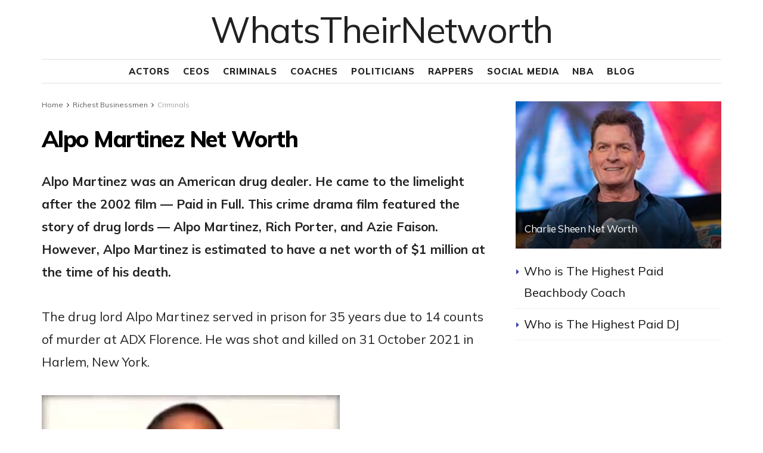

--- FILE ---
content_type: text/html; charset=UTF-8
request_url: https://whatstheirnetworth.com/richest-businessmen/criminals/alpo-martinez-net-worth/
body_size: 21985
content:
<!doctype html>
<!--[if lt IE 7]> <html class="no-js lt-ie9 lt-ie8 lt-ie7" lang="en-US"> <![endif]-->
<!--[if IE 7]>    <html class="no-js lt-ie9 lt-ie8" lang="en-US"> <![endif]-->
<!--[if IE 8]>    <html class="no-js lt-ie9" lang="en-US"> <![endif]-->
<!--[if IE 9]>    <html class="no-js lt-ie10" lang="en-US"> <![endif]-->
<!--[if gt IE 8]><!--> <html class="no-js" lang="en-US"> <!--<![endif]-->
<head>
    <meta http-equiv="Content-Type" content="text/html; charset=UTF-8" />
    <meta name='viewport' content='width=device-width, initial-scale=1, user-scalable=yes' />
    <link rel="profile" href="https://gmpg.org/xfn/11" />
    <link rel="pingback" href="https://whatstheirnetworth.com/xmlrpc.php" />
    <title>Alpo Martinez Net Worth &#8211; WhatsTheirNetWorth</title>
<meta name='robots' content='max-image-preview:large' />
	<style>img:is([sizes="auto" i], [sizes^="auto," i]) { contain-intrinsic-size: 3000px 1500px }</style>
				<script type="text/javascript">
			  var jnews_ajax_url = '/?ajax-request=jnews'
			</script>
			<script type="text/javascript">;window.jnews=window.jnews||{},window.jnews.library=window.jnews.library||{},window.jnews.library=function(){"use strict";var e=this;e.win=window,e.doc=document,e.noop=function(){},e.globalBody=e.doc.getElementsByTagName("body")[0],e.globalBody=e.globalBody?e.globalBody:e.doc,e.win.jnewsDataStorage=e.win.jnewsDataStorage||{_storage:new WeakMap,put:function(e,t,n){this._storage.has(e)||this._storage.set(e,new Map),this._storage.get(e).set(t,n)},get:function(e,t){return this._storage.get(e).get(t)},has:function(e,t){return this._storage.has(e)&&this._storage.get(e).has(t)},remove:function(e,t){var n=this._storage.get(e).delete(t);return 0===!this._storage.get(e).size&&this._storage.delete(e),n}},e.windowWidth=function(){return e.win.innerWidth||e.docEl.clientWidth||e.globalBody.clientWidth},e.windowHeight=function(){return e.win.innerHeight||e.docEl.clientHeight||e.globalBody.clientHeight},e.requestAnimationFrame=e.win.requestAnimationFrame||e.win.webkitRequestAnimationFrame||e.win.mozRequestAnimationFrame||e.win.msRequestAnimationFrame||window.oRequestAnimationFrame||function(e){return setTimeout(e,1e3/60)},e.cancelAnimationFrame=e.win.cancelAnimationFrame||e.win.webkitCancelAnimationFrame||e.win.webkitCancelRequestAnimationFrame||e.win.mozCancelAnimationFrame||e.win.msCancelRequestAnimationFrame||e.win.oCancelRequestAnimationFrame||function(e){clearTimeout(e)},e.classListSupport="classList"in document.createElement("_"),e.hasClass=e.classListSupport?function(e,t){return e.classList.contains(t)}:function(e,t){return e.className.indexOf(t)>=0},e.addClass=e.classListSupport?function(t,n){e.hasClass(t,n)||t.classList.add(n)}:function(t,n){e.hasClass(t,n)||(t.className+=" "+n)},e.removeClass=e.classListSupport?function(t,n){e.hasClass(t,n)&&t.classList.remove(n)}:function(t,n){e.hasClass(t,n)&&(t.className=t.className.replace(n,""))},e.objKeys=function(e){var t=[];for(var n in e)Object.prototype.hasOwnProperty.call(e,n)&&t.push(n);return t},e.isObjectSame=function(e,t){var n=!0;return JSON.stringify(e)!==JSON.stringify(t)&&(n=!1),n},e.extend=function(){for(var e,t,n,o=arguments[0]||{},i=1,a=arguments.length;i<a;i++)if(null!==(e=arguments[i]))for(t in e)o!==(n=e[t])&&void 0!==n&&(o[t]=n);return o},e.dataStorage=e.win.jnewsDataStorage,e.isVisible=function(e){return 0!==e.offsetWidth&&0!==e.offsetHeight||e.getBoundingClientRect().length},e.getHeight=function(e){return e.offsetHeight||e.clientHeight||e.getBoundingClientRect().height},e.getWidth=function(e){return e.offsetWidth||e.clientWidth||e.getBoundingClientRect().width},e.supportsPassive=!1;try{var t=Object.defineProperty({},"passive",{get:function(){e.supportsPassive=!0}});"createEvent"in e.doc?e.win.addEventListener("test",null,t):"fireEvent"in e.doc&&e.win.attachEvent("test",null)}catch(e){}e.passiveOption=!!e.supportsPassive&&{passive:!0},e.setStorage=function(e,t){e="jnews-"+e;var n={expired:Math.floor(((new Date).getTime()+432e5)/1e3)};t=Object.assign(n,t);localStorage.setItem(e,JSON.stringify(t))},e.getStorage=function(e){e="jnews-"+e;var t=localStorage.getItem(e);return null!==t&&0<t.length?JSON.parse(localStorage.getItem(e)):{}},e.expiredStorage=function(){var t,n="jnews-";for(var o in localStorage)o.indexOf(n)>-1&&"undefined"!==(t=e.getStorage(o.replace(n,""))).expired&&t.expired<Math.floor((new Date).getTime()/1e3)&&localStorage.removeItem(o)},e.addEvents=function(t,n,o){for(var i in n){var a=["touchstart","touchmove"].indexOf(i)>=0&&!o&&e.passiveOption;"createEvent"in e.doc?t.addEventListener(i,n[i],a):"fireEvent"in e.doc&&t.attachEvent("on"+i,n[i])}},e.removeEvents=function(t,n){for(var o in n)"createEvent"in e.doc?t.removeEventListener(o,n[o]):"fireEvent"in e.doc&&t.detachEvent("on"+o,n[o])},e.triggerEvents=function(t,n,o){var i;o=o||{detail:null};return"createEvent"in e.doc?(!(i=e.doc.createEvent("CustomEvent")||new CustomEvent(n)).initCustomEvent||i.initCustomEvent(n,!0,!1,o),void t.dispatchEvent(i)):"fireEvent"in e.doc?((i=e.doc.createEventObject()).eventType=n,void t.fireEvent("on"+i.eventType,i)):void 0},e.getParents=function(t,n){void 0===n&&(n=e.doc);for(var o=[],i=t.parentNode,a=!1;!a;)if(i){var r=i;r.querySelectorAll(n).length?a=!0:(o.push(r),i=r.parentNode)}else o=[],a=!0;return o},e.forEach=function(e,t,n){for(var o=0,i=e.length;o<i;o++)t.call(n,e[o],o)},e.getText=function(e){return e.innerText||e.textContent},e.setText=function(e,t){var n="object"==typeof t?t.innerText||t.textContent:t;e.innerText&&(e.innerText=n),e.textContent&&(e.textContent=n)},e.httpBuildQuery=function(t){return e.objKeys(t).reduce(function t(n){var o=arguments.length>1&&void 0!==arguments[1]?arguments[1]:null;return function(i,a){var r=n[a];a=encodeURIComponent(a);var s=o?"".concat(o,"[").concat(a,"]"):a;return null==r||"function"==typeof r?(i.push("".concat(s,"=")),i):["number","boolean","string"].includes(typeof r)?(i.push("".concat(s,"=").concat(encodeURIComponent(r))),i):(i.push(e.objKeys(r).reduce(t(r,s),[]).join("&")),i)}}(t),[]).join("&")},e.get=function(t,n,o,i){return o="function"==typeof o?o:e.noop,e.ajax("GET",t,n,o,i)},e.post=function(t,n,o,i){return o="function"==typeof o?o:e.noop,e.ajax("POST",t,n,o,i)},e.ajax=function(t,n,o,i,a){var r=new XMLHttpRequest,s=n,c=e.httpBuildQuery(o);if(t=-1!=["GET","POST"].indexOf(t)?t:"GET",r.open(t,s+("GET"==t?"?"+c:""),!0),"POST"==t&&r.setRequestHeader("Content-type","application/x-www-form-urlencoded"),r.setRequestHeader("X-Requested-With","XMLHttpRequest"),r.onreadystatechange=function(){4===r.readyState&&200<=r.status&&300>r.status&&"function"==typeof i&&i.call(void 0,r.response)},void 0!==a&&!a){return{xhr:r,send:function(){r.send("POST"==t?c:null)}}}return r.send("POST"==t?c:null),{xhr:r}},e.scrollTo=function(t,n,o){function i(e,t,n){this.start=this.position(),this.change=e-this.start,this.currentTime=0,this.increment=20,this.duration=void 0===n?500:n,this.callback=t,this.finish=!1,this.animateScroll()}return Math.easeInOutQuad=function(e,t,n,o){return(e/=o/2)<1?n/2*e*e+t:-n/2*(--e*(e-2)-1)+t},i.prototype.stop=function(){this.finish=!0},i.prototype.move=function(t){e.doc.documentElement.scrollTop=t,e.globalBody.parentNode.scrollTop=t,e.globalBody.scrollTop=t},i.prototype.position=function(){return e.doc.documentElement.scrollTop||e.globalBody.parentNode.scrollTop||e.globalBody.scrollTop},i.prototype.animateScroll=function(){this.currentTime+=this.increment;var t=Math.easeInOutQuad(this.currentTime,this.start,this.change,this.duration);this.move(t),this.currentTime<this.duration&&!this.finish?e.requestAnimationFrame.call(e.win,this.animateScroll.bind(this)):this.callback&&"function"==typeof this.callback&&this.callback()},new i(t,n,o)},e.unwrap=function(t){var n,o=t;e.forEach(t,(function(e,t){n?n+=e:n=e})),o.replaceWith(n)},e.performance={start:function(e){performance.mark(e+"Start")},stop:function(e){performance.mark(e+"End"),performance.measure(e,e+"Start",e+"End")}},e.fps=function(){var t=0,n=0,o=0;!function(){var i=t=0,a=0,r=0,s=document.getElementById("fpsTable"),c=function(t){void 0===document.getElementsByTagName("body")[0]?e.requestAnimationFrame.call(e.win,(function(){c(t)})):document.getElementsByTagName("body")[0].appendChild(t)};null===s&&((s=document.createElement("div")).style.position="fixed",s.style.top="120px",s.style.left="10px",s.style.width="100px",s.style.height="20px",s.style.border="1px solid black",s.style.fontSize="11px",s.style.zIndex="100000",s.style.backgroundColor="white",s.id="fpsTable",c(s));var l=function(){o++,n=Date.now(),(a=(o/(r=(n-t)/1e3)).toPrecision(2))!=i&&(i=a,s.innerHTML=i+"fps"),1<r&&(t=n,o=0),e.requestAnimationFrame.call(e.win,l)};l()}()},e.instr=function(e,t){for(var n=0;n<t.length;n++)if(-1!==e.toLowerCase().indexOf(t[n].toLowerCase()))return!0},e.winLoad=function(t,n){function o(o){if("complete"===e.doc.readyState||"interactive"===e.doc.readyState)return!o||n?setTimeout(t,n||1):t(o),1}o()||e.addEvents(e.win,{load:o})},e.docReady=function(t,n){function o(o){if("complete"===e.doc.readyState||"interactive"===e.doc.readyState)return!o||n?setTimeout(t,n||1):t(o),1}o()||e.addEvents(e.doc,{DOMContentLoaded:o})},e.fireOnce=function(){e.docReady((function(){e.assets=e.assets||[],e.assets.length&&(e.boot(),e.load_assets())}),50)},e.boot=function(){e.length&&e.doc.querySelectorAll("style[media]").forEach((function(e){"not all"==e.getAttribute("media")&&e.removeAttribute("media")}))},e.create_js=function(t,n){var o=e.doc.createElement("script");switch(o.setAttribute("src",t),n){case"defer":o.setAttribute("defer",!0);break;case"async":o.setAttribute("async",!0);break;case"deferasync":o.setAttribute("defer",!0),o.setAttribute("async",!0)}e.globalBody.appendChild(o)},e.load_assets=function(){"object"==typeof e.assets&&e.forEach(e.assets.slice(0),(function(t,n){var o="";t.defer&&(o+="defer"),t.async&&(o+="async"),e.create_js(t.url,o);var i=e.assets.indexOf(t);i>-1&&e.assets.splice(i,1)})),e.assets=jnewsoption.au_scripts=window.jnewsads=[]},e.setCookie=function(e,t,n){var o="";if(n){var i=new Date;i.setTime(i.getTime()+24*n*60*60*1e3),o="; expires="+i.toUTCString()}document.cookie=e+"="+(t||"")+o+"; path=/"},e.getCookie=function(e){for(var t=e+"=",n=document.cookie.split(";"),o=0;o<n.length;o++){for(var i=n[o];" "==i.charAt(0);)i=i.substring(1,i.length);if(0==i.indexOf(t))return i.substring(t.length,i.length)}return null},e.eraseCookie=function(e){document.cookie=e+"=; Path=/; Expires=Thu, 01 Jan 1970 00:00:01 GMT;"},e.docReady((function(){e.globalBody=e.globalBody==e.doc?e.doc.getElementsByTagName("body")[0]:e.globalBody,e.globalBody=e.globalBody?e.globalBody:e.doc})),e.winLoad((function(){e.winLoad((function(){var t=!1;if(void 0!==window.jnewsadmin)if(void 0!==window.file_version_checker){var n=e.objKeys(window.file_version_checker);n.length?n.forEach((function(e){t||"10.0.4"===window.file_version_checker[e]||(t=!0)})):t=!0}else t=!0;t&&(window.jnewsHelper.getMessage(),window.jnewsHelper.getNotice())}),2500)}))},window.jnews.library=new window.jnews.library;</script><link rel='dns-prefetch' href='//fonts.googleapis.com' />
<link rel='preconnect' href='https://fonts.gstatic.com' />
<link rel="alternate" type="application/rss+xml" title="WhatsTheirNetWorth &raquo; Feed" href="https://whatstheirnetworth.com/feed/" />
<link rel="alternate" type="application/rss+xml" title="WhatsTheirNetWorth &raquo; Comments Feed" href="https://whatstheirnetworth.com/comments/feed/" />
<script type="text/javascript">
/* <![CDATA[ */
window._wpemojiSettings = {"baseUrl":"https:\/\/s.w.org\/images\/core\/emoji\/15.0.3\/72x72\/","ext":".png","svgUrl":"https:\/\/s.w.org\/images\/core\/emoji\/15.0.3\/svg\/","svgExt":".svg","source":{"concatemoji":"https:\/\/whatstheirnetworth.com\/wp-includes\/js\/wp-emoji-release.min.js?ver=6.7.1"}};
/*! This file is auto-generated */
!function(i,n){var o,s,e;function c(e){try{var t={supportTests:e,timestamp:(new Date).valueOf()};sessionStorage.setItem(o,JSON.stringify(t))}catch(e){}}function p(e,t,n){e.clearRect(0,0,e.canvas.width,e.canvas.height),e.fillText(t,0,0);var t=new Uint32Array(e.getImageData(0,0,e.canvas.width,e.canvas.height).data),r=(e.clearRect(0,0,e.canvas.width,e.canvas.height),e.fillText(n,0,0),new Uint32Array(e.getImageData(0,0,e.canvas.width,e.canvas.height).data));return t.every(function(e,t){return e===r[t]})}function u(e,t,n){switch(t){case"flag":return n(e,"\ud83c\udff3\ufe0f\u200d\u26a7\ufe0f","\ud83c\udff3\ufe0f\u200b\u26a7\ufe0f")?!1:!n(e,"\ud83c\uddfa\ud83c\uddf3","\ud83c\uddfa\u200b\ud83c\uddf3")&&!n(e,"\ud83c\udff4\udb40\udc67\udb40\udc62\udb40\udc65\udb40\udc6e\udb40\udc67\udb40\udc7f","\ud83c\udff4\u200b\udb40\udc67\u200b\udb40\udc62\u200b\udb40\udc65\u200b\udb40\udc6e\u200b\udb40\udc67\u200b\udb40\udc7f");case"emoji":return!n(e,"\ud83d\udc26\u200d\u2b1b","\ud83d\udc26\u200b\u2b1b")}return!1}function f(e,t,n){var r="undefined"!=typeof WorkerGlobalScope&&self instanceof WorkerGlobalScope?new OffscreenCanvas(300,150):i.createElement("canvas"),a=r.getContext("2d",{willReadFrequently:!0}),o=(a.textBaseline="top",a.font="600 32px Arial",{});return e.forEach(function(e){o[e]=t(a,e,n)}),o}function t(e){var t=i.createElement("script");t.src=e,t.defer=!0,i.head.appendChild(t)}"undefined"!=typeof Promise&&(o="wpEmojiSettingsSupports",s=["flag","emoji"],n.supports={everything:!0,everythingExceptFlag:!0},e=new Promise(function(e){i.addEventListener("DOMContentLoaded",e,{once:!0})}),new Promise(function(t){var n=function(){try{var e=JSON.parse(sessionStorage.getItem(o));if("object"==typeof e&&"number"==typeof e.timestamp&&(new Date).valueOf()<e.timestamp+604800&&"object"==typeof e.supportTests)return e.supportTests}catch(e){}return null}();if(!n){if("undefined"!=typeof Worker&&"undefined"!=typeof OffscreenCanvas&&"undefined"!=typeof URL&&URL.createObjectURL&&"undefined"!=typeof Blob)try{var e="postMessage("+f.toString()+"("+[JSON.stringify(s),u.toString(),p.toString()].join(",")+"));",r=new Blob([e],{type:"text/javascript"}),a=new Worker(URL.createObjectURL(r),{name:"wpTestEmojiSupports"});return void(a.onmessage=function(e){c(n=e.data),a.terminate(),t(n)})}catch(e){}c(n=f(s,u,p))}t(n)}).then(function(e){for(var t in e)n.supports[t]=e[t],n.supports.everything=n.supports.everything&&n.supports[t],"flag"!==t&&(n.supports.everythingExceptFlag=n.supports.everythingExceptFlag&&n.supports[t]);n.supports.everythingExceptFlag=n.supports.everythingExceptFlag&&!n.supports.flag,n.DOMReady=!1,n.readyCallback=function(){n.DOMReady=!0}}).then(function(){return e}).then(function(){var e;n.supports.everything||(n.readyCallback(),(e=n.source||{}).concatemoji?t(e.concatemoji):e.wpemoji&&e.twemoji&&(t(e.twemoji),t(e.wpemoji)))}))}((window,document),window._wpemojiSettings);
/* ]]> */
</script>
<style id='wp-emoji-styles-inline-css' type='text/css'>

	img.wp-smiley, img.emoji {
		display: inline !important;
		border: none !important;
		box-shadow: none !important;
		height: 1em !important;
		width: 1em !important;
		margin: 0 0.07em !important;
		vertical-align: -0.1em !important;
		background: none !important;
		padding: 0 !important;
	}
</style>
<link rel='stylesheet' id='wp-block-library-css' href='https://whatstheirnetworth.com/wp-includes/css/dist/block-library/style.min.css?ver=6.7.1' type='text/css' media='all' />
<style id='classic-theme-styles-inline-css' type='text/css'>
/*! This file is auto-generated */
.wp-block-button__link{color:#fff;background-color:#32373c;border-radius:9999px;box-shadow:none;text-decoration:none;padding:calc(.667em + 2px) calc(1.333em + 2px);font-size:1.125em}.wp-block-file__button{background:#32373c;color:#fff;text-decoration:none}
</style>
<style id='global-styles-inline-css' type='text/css'>
:root{--wp--preset--aspect-ratio--square: 1;--wp--preset--aspect-ratio--4-3: 4/3;--wp--preset--aspect-ratio--3-4: 3/4;--wp--preset--aspect-ratio--3-2: 3/2;--wp--preset--aspect-ratio--2-3: 2/3;--wp--preset--aspect-ratio--16-9: 16/9;--wp--preset--aspect-ratio--9-16: 9/16;--wp--preset--color--black: #000000;--wp--preset--color--cyan-bluish-gray: #abb8c3;--wp--preset--color--white: #ffffff;--wp--preset--color--pale-pink: #f78da7;--wp--preset--color--vivid-red: #cf2e2e;--wp--preset--color--luminous-vivid-orange: #ff6900;--wp--preset--color--luminous-vivid-amber: #fcb900;--wp--preset--color--light-green-cyan: #7bdcb5;--wp--preset--color--vivid-green-cyan: #00d084;--wp--preset--color--pale-cyan-blue: #8ed1fc;--wp--preset--color--vivid-cyan-blue: #0693e3;--wp--preset--color--vivid-purple: #9b51e0;--wp--preset--gradient--vivid-cyan-blue-to-vivid-purple: linear-gradient(135deg,rgba(6,147,227,1) 0%,rgb(155,81,224) 100%);--wp--preset--gradient--light-green-cyan-to-vivid-green-cyan: linear-gradient(135deg,rgb(122,220,180) 0%,rgb(0,208,130) 100%);--wp--preset--gradient--luminous-vivid-amber-to-luminous-vivid-orange: linear-gradient(135deg,rgba(252,185,0,1) 0%,rgba(255,105,0,1) 100%);--wp--preset--gradient--luminous-vivid-orange-to-vivid-red: linear-gradient(135deg,rgba(255,105,0,1) 0%,rgb(207,46,46) 100%);--wp--preset--gradient--very-light-gray-to-cyan-bluish-gray: linear-gradient(135deg,rgb(238,238,238) 0%,rgb(169,184,195) 100%);--wp--preset--gradient--cool-to-warm-spectrum: linear-gradient(135deg,rgb(74,234,220) 0%,rgb(151,120,209) 20%,rgb(207,42,186) 40%,rgb(238,44,130) 60%,rgb(251,105,98) 80%,rgb(254,248,76) 100%);--wp--preset--gradient--blush-light-purple: linear-gradient(135deg,rgb(255,206,236) 0%,rgb(152,150,240) 100%);--wp--preset--gradient--blush-bordeaux: linear-gradient(135deg,rgb(254,205,165) 0%,rgb(254,45,45) 50%,rgb(107,0,62) 100%);--wp--preset--gradient--luminous-dusk: linear-gradient(135deg,rgb(255,203,112) 0%,rgb(199,81,192) 50%,rgb(65,88,208) 100%);--wp--preset--gradient--pale-ocean: linear-gradient(135deg,rgb(255,245,203) 0%,rgb(182,227,212) 50%,rgb(51,167,181) 100%);--wp--preset--gradient--electric-grass: linear-gradient(135deg,rgb(202,248,128) 0%,rgb(113,206,126) 100%);--wp--preset--gradient--midnight: linear-gradient(135deg,rgb(2,3,129) 0%,rgb(40,116,252) 100%);--wp--preset--font-size--small: 13px;--wp--preset--font-size--medium: 20px;--wp--preset--font-size--large: 36px;--wp--preset--font-size--x-large: 42px;--wp--preset--spacing--20: 0.44rem;--wp--preset--spacing--30: 0.67rem;--wp--preset--spacing--40: 1rem;--wp--preset--spacing--50: 1.5rem;--wp--preset--spacing--60: 2.25rem;--wp--preset--spacing--70: 3.38rem;--wp--preset--spacing--80: 5.06rem;--wp--preset--shadow--natural: 6px 6px 9px rgba(0, 0, 0, 0.2);--wp--preset--shadow--deep: 12px 12px 50px rgba(0, 0, 0, 0.4);--wp--preset--shadow--sharp: 6px 6px 0px rgba(0, 0, 0, 0.2);--wp--preset--shadow--outlined: 6px 6px 0px -3px rgba(255, 255, 255, 1), 6px 6px rgba(0, 0, 0, 1);--wp--preset--shadow--crisp: 6px 6px 0px rgba(0, 0, 0, 1);}:where(.is-layout-flex){gap: 0.5em;}:where(.is-layout-grid){gap: 0.5em;}body .is-layout-flex{display: flex;}.is-layout-flex{flex-wrap: wrap;align-items: center;}.is-layout-flex > :is(*, div){margin: 0;}body .is-layout-grid{display: grid;}.is-layout-grid > :is(*, div){margin: 0;}:where(.wp-block-columns.is-layout-flex){gap: 2em;}:where(.wp-block-columns.is-layout-grid){gap: 2em;}:where(.wp-block-post-template.is-layout-flex){gap: 1.25em;}:where(.wp-block-post-template.is-layout-grid){gap: 1.25em;}.has-black-color{color: var(--wp--preset--color--black) !important;}.has-cyan-bluish-gray-color{color: var(--wp--preset--color--cyan-bluish-gray) !important;}.has-white-color{color: var(--wp--preset--color--white) !important;}.has-pale-pink-color{color: var(--wp--preset--color--pale-pink) !important;}.has-vivid-red-color{color: var(--wp--preset--color--vivid-red) !important;}.has-luminous-vivid-orange-color{color: var(--wp--preset--color--luminous-vivid-orange) !important;}.has-luminous-vivid-amber-color{color: var(--wp--preset--color--luminous-vivid-amber) !important;}.has-light-green-cyan-color{color: var(--wp--preset--color--light-green-cyan) !important;}.has-vivid-green-cyan-color{color: var(--wp--preset--color--vivid-green-cyan) !important;}.has-pale-cyan-blue-color{color: var(--wp--preset--color--pale-cyan-blue) !important;}.has-vivid-cyan-blue-color{color: var(--wp--preset--color--vivid-cyan-blue) !important;}.has-vivid-purple-color{color: var(--wp--preset--color--vivid-purple) !important;}.has-black-background-color{background-color: var(--wp--preset--color--black) !important;}.has-cyan-bluish-gray-background-color{background-color: var(--wp--preset--color--cyan-bluish-gray) !important;}.has-white-background-color{background-color: var(--wp--preset--color--white) !important;}.has-pale-pink-background-color{background-color: var(--wp--preset--color--pale-pink) !important;}.has-vivid-red-background-color{background-color: var(--wp--preset--color--vivid-red) !important;}.has-luminous-vivid-orange-background-color{background-color: var(--wp--preset--color--luminous-vivid-orange) !important;}.has-luminous-vivid-amber-background-color{background-color: var(--wp--preset--color--luminous-vivid-amber) !important;}.has-light-green-cyan-background-color{background-color: var(--wp--preset--color--light-green-cyan) !important;}.has-vivid-green-cyan-background-color{background-color: var(--wp--preset--color--vivid-green-cyan) !important;}.has-pale-cyan-blue-background-color{background-color: var(--wp--preset--color--pale-cyan-blue) !important;}.has-vivid-cyan-blue-background-color{background-color: var(--wp--preset--color--vivid-cyan-blue) !important;}.has-vivid-purple-background-color{background-color: var(--wp--preset--color--vivid-purple) !important;}.has-black-border-color{border-color: var(--wp--preset--color--black) !important;}.has-cyan-bluish-gray-border-color{border-color: var(--wp--preset--color--cyan-bluish-gray) !important;}.has-white-border-color{border-color: var(--wp--preset--color--white) !important;}.has-pale-pink-border-color{border-color: var(--wp--preset--color--pale-pink) !important;}.has-vivid-red-border-color{border-color: var(--wp--preset--color--vivid-red) !important;}.has-luminous-vivid-orange-border-color{border-color: var(--wp--preset--color--luminous-vivid-orange) !important;}.has-luminous-vivid-amber-border-color{border-color: var(--wp--preset--color--luminous-vivid-amber) !important;}.has-light-green-cyan-border-color{border-color: var(--wp--preset--color--light-green-cyan) !important;}.has-vivid-green-cyan-border-color{border-color: var(--wp--preset--color--vivid-green-cyan) !important;}.has-pale-cyan-blue-border-color{border-color: var(--wp--preset--color--pale-cyan-blue) !important;}.has-vivid-cyan-blue-border-color{border-color: var(--wp--preset--color--vivid-cyan-blue) !important;}.has-vivid-purple-border-color{border-color: var(--wp--preset--color--vivid-purple) !important;}.has-vivid-cyan-blue-to-vivid-purple-gradient-background{background: var(--wp--preset--gradient--vivid-cyan-blue-to-vivid-purple) !important;}.has-light-green-cyan-to-vivid-green-cyan-gradient-background{background: var(--wp--preset--gradient--light-green-cyan-to-vivid-green-cyan) !important;}.has-luminous-vivid-amber-to-luminous-vivid-orange-gradient-background{background: var(--wp--preset--gradient--luminous-vivid-amber-to-luminous-vivid-orange) !important;}.has-luminous-vivid-orange-to-vivid-red-gradient-background{background: var(--wp--preset--gradient--luminous-vivid-orange-to-vivid-red) !important;}.has-very-light-gray-to-cyan-bluish-gray-gradient-background{background: var(--wp--preset--gradient--very-light-gray-to-cyan-bluish-gray) !important;}.has-cool-to-warm-spectrum-gradient-background{background: var(--wp--preset--gradient--cool-to-warm-spectrum) !important;}.has-blush-light-purple-gradient-background{background: var(--wp--preset--gradient--blush-light-purple) !important;}.has-blush-bordeaux-gradient-background{background: var(--wp--preset--gradient--blush-bordeaux) !important;}.has-luminous-dusk-gradient-background{background: var(--wp--preset--gradient--luminous-dusk) !important;}.has-pale-ocean-gradient-background{background: var(--wp--preset--gradient--pale-ocean) !important;}.has-electric-grass-gradient-background{background: var(--wp--preset--gradient--electric-grass) !important;}.has-midnight-gradient-background{background: var(--wp--preset--gradient--midnight) !important;}.has-small-font-size{font-size: var(--wp--preset--font-size--small) !important;}.has-medium-font-size{font-size: var(--wp--preset--font-size--medium) !important;}.has-large-font-size{font-size: var(--wp--preset--font-size--large) !important;}.has-x-large-font-size{font-size: var(--wp--preset--font-size--x-large) !important;}
:where(.wp-block-post-template.is-layout-flex){gap: 1.25em;}:where(.wp-block-post-template.is-layout-grid){gap: 1.25em;}
:where(.wp-block-columns.is-layout-flex){gap: 2em;}:where(.wp-block-columns.is-layout-grid){gap: 2em;}
:root :where(.wp-block-pullquote){font-size: 1.5em;line-height: 1.6;}
</style>
<link rel='stylesheet' id='jeg_customizer_font-css' href='//fonts.googleapis.com/css?family=Mulish%3Aregular%2C600%2C700%2C800&#038;display=swap&#038;ver=1.3.0' type='text/css' media='all' />
<link rel='stylesheet' id='jnews-frontend-css' href='https://whatstheirnetworth.com/wp-content/themes/jnews/assets/dist/frontend.min.css?ver=11.6.6' type='text/css' media='all' />
<link rel='stylesheet' id='jnews-style-css' href='https://whatstheirnetworth.com/wp-content/themes/jnews/style.css?ver=11.6.6' type='text/css' media='all' />
<link rel='stylesheet' id='jnews-darkmode-css' href='https://whatstheirnetworth.com/wp-content/themes/jnews/assets/css/darkmode.css?ver=11.6.6' type='text/css' media='all' />
<link rel='stylesheet' id='jnews-scheme-css' href='https://whatstheirnetworth.com/wp-content/themes/jnews/data/import/newsplus/scheme.css?ver=11.6.6' type='text/css' media='all' />
<script type="text/javascript" src="https://whatstheirnetworth.com/wp-includes/js/jquery/jquery.min.js?ver=3.7.1" id="jquery-core-js"></script>
<script type="text/javascript" src="https://whatstheirnetworth.com/wp-includes/js/jquery/jquery-migrate.min.js?ver=3.4.1" id="jquery-migrate-js"></script>
<link rel="https://api.w.org/" href="https://whatstheirnetworth.com/wp-json/" /><link rel="alternate" title="JSON" type="application/json" href="https://whatstheirnetworth.com/wp-json/wp/v2/posts/11211" /><link rel="EditURI" type="application/rsd+xml" title="RSD" href="https://whatstheirnetworth.com/xmlrpc.php?rsd" />
<meta name="generator" content="WordPress 6.7.1" />
<link rel="canonical" href="https://whatstheirnetworth.com/richest-businessmen/alpo-martinez-net-worth/" />
<link rel='shortlink' href='https://whatstheirnetworth.com/?p=11211' />
<link rel="alternate" title="oEmbed (JSON)" type="application/json+oembed" href="https://whatstheirnetworth.com/wp-json/oembed/1.0/embed?url=https%3A%2F%2Fwhatstheirnetworth.com%2Frichest-businessmen%2Falpo-martinez-net-worth%2F" />
<link rel="alternate" title="oEmbed (XML)" type="text/xml+oembed" href="https://whatstheirnetworth.com/wp-json/oembed/1.0/embed?url=https%3A%2F%2Fwhatstheirnetworth.com%2Frichest-businessmen%2Falpo-martinez-net-worth%2F&#038;format=xml" />
<script type="text/javascript" async="async" data-noptimize="1" data-cfasync="false" src="//scripts.scriptwrapper.com/tags/36ab89ac-8820-4d39-a37d-3397ee8b1125.js"></script>

<style>/* CSS added by WP Meta and Date Remover*/.wp-block-post-author__name{display:none !important;}
.wp-block-post-date{display:none !important;}
 .entry-meta {display:none !important;}
	.home .entry-meta { display: none; }
	.entry-footer {display:none !important;}
	.home .entry-footer { display: none; }</style><script type='application/ld+json'>{"@context":"http:\/\/schema.org","@type":"Organization","@id":"https:\/\/whatstheirnetworth.com\/#organization","url":"https:\/\/whatstheirnetworth.com\/","name":"","logo":{"@type":"ImageObject","url":""},"sameAs":["https:\/\/www.facebook.com\/WhatsTheirNetWorth","https:\/\/twitter.com\/WTNWBlog","https:\/\/www.pinterest.com\/whatstheirnetworth\/"]}</script>
<script type='application/ld+json'>{"@context":"http:\/\/schema.org","@type":"WebSite","@id":"https:\/\/whatstheirnetworth.com\/#website","url":"https:\/\/whatstheirnetworth.com\/","name":"","potentialAction":{"@type":"SearchAction","target":"https:\/\/whatstheirnetworth.com\/?s={search_term_string}","query-input":"required name=search_term_string"}}</script>
<style id="jeg_dynamic_css" type="text/css" data-type="jeg_custom-css">body { --j-body-color : #5a5a5a; --j-accent-color : #3943b7; --j-alt-color : #3943b7; --j-heading-color : #121212; --j-entry-link-color : #1a73e8; } body,.jeg_newsfeed_list .tns-outer .tns-controls button,.jeg_filter_button,.owl-carousel .owl-nav div,.jeg_readmore,.jeg_hero_style_7 .jeg_post_meta a,.widget_calendar thead th,.widget_calendar tfoot a,.jeg_socialcounter a,.entry-header .jeg_meta_like a,.entry-header .jeg_meta_comment a,.entry-header .jeg_meta_donation a,.entry-header .jeg_meta_bookmark a,.entry-content tbody tr:hover,.entry-content th,.jeg_splitpost_nav li:hover a,#breadcrumbs a,.jeg_author_socials a:hover,.jeg_footer_content a,.jeg_footer_bottom a,.jeg_cartcontent,.woocommerce .woocommerce-breadcrumb a { color : #5a5a5a; } a, .jeg_menu_style_5>li>a:hover, .jeg_menu_style_5>li.sfHover>a, .jeg_menu_style_5>li.current-menu-item>a, .jeg_menu_style_5>li.current-menu-ancestor>a, .jeg_navbar .jeg_menu:not(.jeg_main_menu)>li>a:hover, .jeg_midbar .jeg_menu:not(.jeg_main_menu)>li>a:hover, .jeg_side_tabs li.active, .jeg_block_heading_5 strong, .jeg_block_heading_6 strong, .jeg_block_heading_7 strong, .jeg_block_heading_8 strong, .jeg_subcat_list li a:hover, .jeg_subcat_list li button:hover, .jeg_pl_lg_7 .jeg_thumb .jeg_post_category a, .jeg_pl_xs_2:before, .jeg_pl_xs_4 .jeg_postblock_content:before, .jeg_postblock .jeg_post_title a:hover, .jeg_hero_style_6 .jeg_post_title a:hover, .jeg_sidefeed .jeg_pl_xs_3 .jeg_post_title a:hover, .widget_jnews_popular .jeg_post_title a:hover, .jeg_meta_author a, .widget_archive li a:hover, .widget_pages li a:hover, .widget_meta li a:hover, .widget_recent_entries li a:hover, .widget_rss li a:hover, .widget_rss cite, .widget_categories li a:hover, .widget_categories li.current-cat>a, #breadcrumbs a:hover, .jeg_share_count .counts, .commentlist .bypostauthor>.comment-body>.comment-author>.fn, span.required, .jeg_review_title, .bestprice .price, .authorlink a:hover, .jeg_vertical_playlist .jeg_video_playlist_play_icon, .jeg_vertical_playlist .jeg_video_playlist_item.active .jeg_video_playlist_thumbnail:before, .jeg_horizontal_playlist .jeg_video_playlist_play, .woocommerce li.product .pricegroup .button, .widget_display_forums li a:hover, .widget_display_topics li:before, .widget_display_replies li:before, .widget_display_views li:before, .bbp-breadcrumb a:hover, .jeg_mobile_menu li.sfHover>a, .jeg_mobile_menu li a:hover, .split-template-6 .pagenum, .jeg_mobile_menu_style_5>li>a:hover, .jeg_mobile_menu_style_5>li.sfHover>a, .jeg_mobile_menu_style_5>li.current-menu-item>a, .jeg_mobile_menu_style_5>li.current-menu-ancestor>a, .jeg_mobile_menu.jeg_menu_dropdown li.open > div > a { color : #3943b7; } .jeg_menu_style_1>li>a:before, .jeg_menu_style_2>li>a:before, .jeg_menu_style_3>li>a:before, .jeg_side_toggle, .jeg_slide_caption .jeg_post_category a, .jeg_slider_type_1_wrapper .tns-controls button.tns-next, .jeg_block_heading_1 .jeg_block_title span, .jeg_block_heading_2 .jeg_block_title span, .jeg_block_heading_3, .jeg_block_heading_4 .jeg_block_title span, .jeg_block_heading_6:after, .jeg_pl_lg_box .jeg_post_category a, .jeg_pl_md_box .jeg_post_category a, .jeg_readmore:hover, .jeg_thumb .jeg_post_category a, .jeg_block_loadmore a:hover, .jeg_postblock.alt .jeg_block_loadmore a:hover, .jeg_block_loadmore a.active, .jeg_postblock_carousel_2 .jeg_post_category a, .jeg_heroblock .jeg_post_category a, .jeg_pagenav_1 .page_number.active, .jeg_pagenav_1 .page_number.active:hover, input[type="submit"], .btn, .button, .widget_tag_cloud a:hover, .popularpost_item:hover .jeg_post_title a:before, .jeg_splitpost_4 .page_nav, .jeg_splitpost_5 .page_nav, .jeg_post_via a:hover, .jeg_post_source a:hover, .jeg_post_tags a:hover, .comment-reply-title small a:before, .comment-reply-title small a:after, .jeg_storelist .productlink, .authorlink li.active a:before, .jeg_footer.dark .socials_widget:not(.nobg) a:hover .fa,.jeg_footer.dark .socials_widget:not(.nobg) a:hover span.jeg-icon, div.jeg_breakingnews_title, .jeg_overlay_slider_bottom_wrapper .tns-controls button, .jeg_overlay_slider_bottom_wrapper .tns-controls button:hover, .jeg_vertical_playlist .jeg_video_playlist_current, .woocommerce span.onsale, .woocommerce #respond input#submit:hover, .woocommerce a.button:hover, .woocommerce button.button:hover, .woocommerce input.button:hover, .woocommerce #respond input#submit.alt, .woocommerce a.button.alt, .woocommerce button.button.alt, .woocommerce input.button.alt, .jeg_popup_post .caption, .jeg_footer.dark input[type="submit"], .jeg_footer.dark .btn, .jeg_footer.dark .button, .footer_widget.widget_tag_cloud a:hover, .jeg_inner_content .content-inner .jeg_post_category a:hover, #buddypress .standard-form button, #buddypress a.button, #buddypress input[type="submit"], #buddypress input[type="button"], #buddypress input[type="reset"], #buddypress ul.button-nav li a, #buddypress .generic-button a, #buddypress .generic-button button, #buddypress .comment-reply-link, #buddypress a.bp-title-button, #buddypress.buddypress-wrap .members-list li .user-update .activity-read-more a, div#buddypress .standard-form button:hover, div#buddypress a.button:hover, div#buddypress input[type="submit"]:hover, div#buddypress input[type="button"]:hover, div#buddypress input[type="reset"]:hover, div#buddypress ul.button-nav li a:hover, div#buddypress .generic-button a:hover, div#buddypress .generic-button button:hover, div#buddypress .comment-reply-link:hover, div#buddypress a.bp-title-button:hover, div#buddypress.buddypress-wrap .members-list li .user-update .activity-read-more a:hover, #buddypress #item-nav .item-list-tabs ul li a:before, .jeg_inner_content .jeg_meta_container .follow-wrapper a { background-color : #3943b7; } .jeg_block_heading_7 .jeg_block_title span, .jeg_readmore:hover, .jeg_block_loadmore a:hover, .jeg_block_loadmore a.active, .jeg_pagenav_1 .page_number.active, .jeg_pagenav_1 .page_number.active:hover, .jeg_pagenav_3 .page_number:hover, .jeg_prevnext_post a:hover h3, .jeg_overlay_slider .jeg_post_category, .jeg_sidefeed .jeg_post.active, .jeg_vertical_playlist.jeg_vertical_playlist .jeg_video_playlist_item.active .jeg_video_playlist_thumbnail img, .jeg_horizontal_playlist .jeg_video_playlist_item.active { border-color : #3943b7; } .jeg_tabpost_nav li.active, .woocommerce div.product .woocommerce-tabs ul.tabs li.active, .jeg_mobile_menu_style_1>li.current-menu-item a, .jeg_mobile_menu_style_1>li.current-menu-ancestor a, .jeg_mobile_menu_style_2>li.current-menu-item::after, .jeg_mobile_menu_style_2>li.current-menu-ancestor::after, .jeg_mobile_menu_style_3>li.current-menu-item::before, .jeg_mobile_menu_style_3>li.current-menu-ancestor::before { border-bottom-color : #3943b7; } .jeg_post_share .jeg-icon svg { fill : #3943b7; } .jeg_post_meta .fa, .jeg_post_meta .jpwt-icon, .entry-header .jeg_post_meta .fa, .jeg_review_stars, .jeg_price_review_list { color : #3943b7; } .jeg_share_button.share-float.share-monocrhome a { background-color : #3943b7; } h1,h2,h3,h4,h5,h6,.jeg_post_title a,.entry-header .jeg_post_title,.jeg_hero_style_7 .jeg_post_title a,.jeg_block_title,.jeg_splitpost_bar .current_title,.jeg_video_playlist_title,.gallery-caption,.jeg_push_notification_button>a.button { color : #121212; } .split-template-9 .pagenum, .split-template-10 .pagenum, .split-template-11 .pagenum, .split-template-12 .pagenum, .split-template-13 .pagenum, .split-template-15 .pagenum, .split-template-18 .pagenum, .split-template-20 .pagenum, .split-template-19 .current_title span, .split-template-20 .current_title span { background-color : #121212; } .entry-content .content-inner a { color : #1a73e8; } .jeg_midbar { height : 100px; } .jeg_midbar, .jeg_midbar.dark { border-bottom-width : 0px; } .jeg_header .jeg_bottombar.jeg_navbar,.jeg_bottombar .jeg_nav_icon { height : 40px; } .jeg_header .jeg_bottombar.jeg_navbar, .jeg_header .jeg_bottombar .jeg_main_menu:not(.jeg_menu_style_1) > li > a, .jeg_header .jeg_bottombar .jeg_menu_style_1 > li, .jeg_header .jeg_bottombar .jeg_menu:not(.jeg_main_menu) > li > a { line-height : 40px; } .jeg_header .jeg_bottombar, .jeg_header .jeg_bottombar.jeg_navbar_dark, .jeg_bottombar.jeg_navbar_boxed .jeg_nav_row, .jeg_bottombar.jeg_navbar_dark.jeg_navbar_boxed .jeg_nav_row { border-top-width : 0px; border-bottom-width : 0px; } .jeg_mobile_bottombar { height : 65px; line-height : 65px; } .jeg_top_date { background : #ffffff; } .jeg_nav_icon .jeg_mobile_toggle.toggle_btn { color : #000000; } .jeg_navbar_mobile_wrapper .jeg_nav_item a.jeg_mobile_toggle, .jeg_navbar_mobile_wrapper .dark .jeg_nav_item a.jeg_mobile_toggle { color : #000000; } .jeg_header .jeg_search_wrapper.search_icon .jeg_search_toggle { color : #000000; } .jeg_nav_search { width : 64%; } body,input,textarea,select,.chosen-container-single .chosen-single,.btn,.button { font-family: Mulish,Helvetica,Arial,sans-serif;font-size: 20px; color : #4c5457;  } .jeg_post_title, .entry-header .jeg_post_title, .jeg_single_tpl_2 .entry-header .jeg_post_title, .jeg_single_tpl_3 .entry-header .jeg_post_title, .jeg_single_tpl_6 .entry-header .jeg_post_title, .jeg_content .jeg_custom_title_wrapper .jeg_post_title { font-size: 38px; color : #3b4246;  } .jeg_post_excerpt p, .content-inner p { font-size: 19px; line-height: 36px; color : #3a3a3a;  } .jeg_thumb .jeg_post_category a,.jeg_pl_lg_box .jeg_post_category a,.jeg_pl_md_box .jeg_post_category a,.jeg_postblock_carousel_2 .jeg_post_category a,.jeg_heroblock .jeg_post_category a,.jeg_slide_caption .jeg_post_category a { background-color : #3943b7; } .jeg_overlay_slider .jeg_post_category,.jeg_thumb .jeg_post_category a,.jeg_pl_lg_box .jeg_post_category a,.jeg_pl_md_box .jeg_post_category a,.jeg_postblock_carousel_2 .jeg_post_category a,.jeg_heroblock .jeg_post_category a,.jeg_slide_caption .jeg_post_category a { border-color : #3943b7; } </style><style type="text/css">
					.no_thumbnail .jeg_thumb,
					.thumbnail-container.no_thumbnail {
					    display: none !important;
					}
					.jeg_search_result .jeg_pl_xs_3.no_thumbnail .jeg_postblock_content,
					.jeg_sidefeed .jeg_pl_xs_3.no_thumbnail .jeg_postblock_content,
					.jeg_pl_sm.no_thumbnail .jeg_postblock_content {
					    margin-left: 0;
					}
					.jeg_postblock_11 .no_thumbnail .jeg_postblock_content,
					.jeg_postblock_12 .no_thumbnail .jeg_postblock_content,
					.jeg_postblock_12.jeg_col_3o3 .no_thumbnail .jeg_postblock_content  {
					    margin-top: 0;
					}
					.jeg_postblock_15 .jeg_pl_md_box.no_thumbnail .jeg_postblock_content,
					.jeg_postblock_19 .jeg_pl_md_box.no_thumbnail .jeg_postblock_content,
					.jeg_postblock_24 .jeg_pl_md_box.no_thumbnail .jeg_postblock_content,
					.jeg_sidefeed .jeg_pl_md_box .jeg_postblock_content {
					    position: relative;
					}
					.jeg_postblock_carousel_2 .no_thumbnail .jeg_post_title a,
					.jeg_postblock_carousel_2 .no_thumbnail .jeg_post_title a:hover,
					.jeg_postblock_carousel_2 .no_thumbnail .jeg_post_meta .fa {
					    color: #212121 !important;
					} 
					.jnews-dark-mode .jeg_postblock_carousel_2 .no_thumbnail .jeg_post_title a,
					.jnews-dark-mode .jeg_postblock_carousel_2 .no_thumbnail .jeg_post_title a:hover,
					.jnews-dark-mode .jeg_postblock_carousel_2 .no_thumbnail .jeg_post_meta .fa {
					    color: #fff !important;
					} 
				</style>		<style type="text/css" id="wp-custom-css">
			@media screen and (max-width: 768px){
	p.has-text-align-center.has-background{
		font-size:22px;
	}
	.wp-block-image .alignright{
		float: none;
		margin: .5em 0 .5em 0em;
	}
	
}

.entry-content iframe.instagram-media {
    max-width: 540px!important;
}


/* MV Mobile Fix */

@media only screen and (max-width: 359px){

.single-post .jeg_main_content.col-md-8, .home .container{

padding-left: 10px !important;

padding-right: 10px !important;

}

}

/* END MV Mobile Fix */



.heading_wrap .heading-text {
    margin: 0;
    font-size: 17px;
    font-weight: 800;
}
.post_prow_wrap .post-group-2 h2, .post_prow_wrap .post-group-3 h2 {
    font-size: 17px;
    font-weight: 700;
}
.post_prow_wrap.style_3 .post-item-title {
    font-size: 17px;
    font-weight: 700;
}
.post_prow_wrap .post-group-1 h2 {
    font-size: 28px;
    font-weight: 700;
}


.jeg_main_menu > li > a {
    font-size: 15px;
    font-weight: 800;
    letter-spacing: 1px;
}

.jeg_nav_row {
	  border-bottom: 1px solid #e0e0e0;
}

.content-inner ul, .wpb_text_column ul {
    font-size: 20px;
}

strong.schema-faq-question {
    font-size: 21px;
}

figcaption {
    font-size: 17px;
	  color: #111111;
}
.jeg_pl_xs_4 .jeg_postblock_content:before {
	margin-top: 3px;
}

.entry-content h2, .entry-content h3, .entry-content h4, .entry-content h5, .entry-content h6 {
    font-weight: 700;
}

h2 {
    font-size: 32px;
	  color: #000000;
    margin: 1.6em 0 .5em;
    line-height: 1.35;
}

.entry-content h2,.entry-content h3{
	
	font-weight: 800;
}
.jeg_post_excerpt p, .content-inner p {
    color: #222;
	  line-height: 38px;
	  font-size: 21px;
}
.entry-header .jeg_post_title {
	  font-weight: 800;
	  color: #000000;
}
.content-inner {
    color: #3a3a3a;
    font-size: 21px;
}
.entry-content table {
	  color: #3a3a3a;
}
h3 {
    font-size: 28px;
    line-height: 36px;
	  color: #3a3a3a;
	  font-weight: 700;
	  margin: 2em 0 .5em;
}

.entry-content tbody tr:last-child, .entry-content td:first-child, .entry-content td:last-child, .entry-content th:first-child, .entry-content th:last-child {
    /* border: 0; */
	border-left: 1px solid rgba(0,0,0,.1);
    border-right: 1px solid rgba(0,0,0,.1);
}
.entry-content table {
    border: 1px solid rgba(0,0,0,.1);
}

.entry-content td, .entry-content th {
    font-size: 19px;
    padding: 15px 10px;
    border-left: 1px solid rgba(0,0,0,.1);
    border-right: 1px solid rgba(0,0,0,.1);
}

.jeg_social_icon_block.nobg a .fa {
    font-size: 20px;
}

.footer_right .socials_widget, .footer_right .socials_widget.nobg a {
    /* margin-left: 1em; */
    margin-right: 2em;
}

.popularpost_meta {
    color: #202124;
}

.jeg_prevnext_post span {
    font-weight: 600;
    color: #202124;
}

#breadcrumbs {
    color: #202124;
}

.entry-header .jeg_post_meta {
    color: #202124;
}

.entry-header .jeg_post_subtitle {
    color: #202124;
}

.jnews_inline_related_post .jeg_postblock_28 .jeg_post_title, .jnews_inline_related_post .jeg_postblock_29 .jeg_post_title {
    font-weight: 500;
}
.wp-block-columns {
    margin-bottom: 0;
}

#ez-toc-container a {
	 color: #1a73e8;
}

figcaption {
    font-size: 14px;
}

.page-id-11399 .entry-header .jeg_post_title{
display:none;
}

.wp-block-button__link {
    border-radius: 0px;
    padding: calc(.667em + -3px) calc(1.333em + 2px);
	  color: #fff !important;
}
.home #breadcrumbs {
    display: none;
}
.cat a:not(:first-child):before {
    content: "/";
    padding-right: 3px;
}
.cat a{	text-transform: uppercase !important; }
.cat a:not(:first-child){
	display:none;
}

.entry-content .wp-block-image {
    margin-bottom: 30px;
}
p.has-background {
    padding-left: 25px;
	  padding-right: 25px;
	  border-left: 4px solid #ff0000;
}		</style>
		</head>
<body class="post-template-default single single-post postid-11211 single-format-standard wp-embed-responsive jeg_toggle_light jeg_single_tpl_1 jnews jsc_normal">

    
    
    <div class="jeg_ad jeg_ad_top jnews_header_top_ads">
        <div class='ads-wrapper  '></div>    </div>

    <!-- The Main Wrapper
    ============================================= -->
    <div class="jeg_viewport">

        
        <div class="jeg_header_wrapper">
            <div class="jeg_header_instagram_wrapper">
    </div>

<!-- HEADER -->
<div class="jeg_header normal">
    <div class="jeg_midbar jeg_container jeg_navbar_wrapper normal">
    <div class="container">
        <div class="jeg_nav_row">
            
                <div class="jeg_nav_col jeg_nav_left jeg_nav_grow">
                    <div class="item_wrap jeg_nav_alignleft">
                                            </div>
                </div>

                
                <div class="jeg_nav_col jeg_nav_center jeg_nav_grow">
                    <div class="item_wrap jeg_nav_aligncenter">
                        <div class="jeg_nav_item jeg_logo jeg_desktop_logo">
			<div class="site-title">
			<a href="https://whatstheirnetworth.com/" aria-label="Visit Homepage" style="padding: 0px 0px 0px 0px;">
				WhatsTheirNetworth			</a>
		</div>
	</div>
                    </div>
                </div>

                
                <div class="jeg_nav_col jeg_nav_right jeg_nav_grow">
                    <div class="item_wrap jeg_nav_alignright">
                                            </div>
                </div>

                        </div>
    </div>
</div><div class="jeg_bottombar jeg_navbar jeg_container jeg_navbar_wrapper  jeg_navbar_normal">
    <div class="container">
        <div class="jeg_nav_row">
            
                <div class="jeg_nav_col jeg_nav_left jeg_nav_normal">
                    <div class="item_wrap jeg_nav_alignright">
                                            </div>
                </div>

                
                <div class="jeg_nav_col jeg_nav_center jeg_nav_grow">
                    <div class="item_wrap jeg_nav_aligncenter">
                        <div class="jeg_nav_item jeg_main_menu_wrapper">
<div class="jeg_mainmenu_wrap"><ul class="jeg_menu jeg_main_menu jeg_menu_style_5" data-animation="animateTransform"><li id="menu-item-11341" class="menu-item menu-item-type-taxonomy menu-item-object-category menu-item-11341 bgnav" data-item-row="default" ><a href="https://whatstheirnetworth.com/category/richest-celebrities/actors/">Actors</a></li>
<li id="menu-item-11343" class="menu-item menu-item-type-taxonomy menu-item-object-category menu-item-11343 bgnav" data-item-row="default" ><a href="https://whatstheirnetworth.com/category/richest-businessmen/ceos/">CEOs</a></li>
<li id="menu-item-11349" class="menu-item menu-item-type-taxonomy menu-item-object-category current-post-ancestor current-menu-parent current-post-parent menu-item-11349 bgnav" data-item-row="default" ><a href="https://whatstheirnetworth.com/category/richest-businessmen/criminals/">Criminals</a></li>
<li id="menu-item-11348" class="menu-item menu-item-type-taxonomy menu-item-object-category menu-item-11348 bgnav" data-item-row="default" ><a href="https://whatstheirnetworth.com/category/richest-athletes/coaches/">Coaches</a></li>
<li id="menu-item-10750" class="menu-item menu-item-type-taxonomy menu-item-object-category menu-item-10750 bgnav" data-item-row="default" ><a href="https://whatstheirnetworth.com/category/richest-politicians/">Politicians</a></li>
<li id="menu-item-11342" class="menu-item menu-item-type-taxonomy menu-item-object-category menu-item-11342 bgnav" data-item-row="default" ><a href="https://whatstheirnetworth.com/category/richest-celebrities/rappers/">Rappers</a></li>
<li id="menu-item-10763" class="menu-item menu-item-type-taxonomy menu-item-object-category menu-item-10763 bgnav" data-item-row="default" ><a href="https://whatstheirnetworth.com/category/richest-celebrities/social-media/">Social Media</a></li>
<li id="menu-item-11347" class="menu-item menu-item-type-taxonomy menu-item-object-category menu-item-11347 bgnav" data-item-row="default" ><a href="https://whatstheirnetworth.com/category/richest-athletes/nba/">NBA</a></li>
<li id="menu-item-12791" class="menu-item menu-item-type-taxonomy menu-item-object-category menu-item-12791 bgnav" data-item-row="default" ><a href="https://whatstheirnetworth.com/category/blog/">Blog</a></li>
</ul></div></div>
                    </div>
                </div>

                
                <div class="jeg_nav_col jeg_nav_right jeg_nav_normal">
                    <div class="item_wrap jeg_nav_alignleft">
                                            </div>
                </div>

                        </div>
    </div>
</div></div><!-- /.jeg_header -->        </div>

        <div class="jeg_header_sticky">
            <div class="sticky_blankspace"></div>
<div class="jeg_header normal">
    <div class="jeg_container">
        <div data-mode="scroll" class="jeg_stickybar jeg_navbar jeg_navbar_wrapper jeg_navbar_normal jeg_navbar_normal">
            <div class="container">
    <div class="jeg_nav_row">
        
            <div class="jeg_nav_col jeg_nav_left jeg_nav_grow">
                <div class="item_wrap jeg_nav_alignleft">
                                    </div>
            </div>

            
            <div class="jeg_nav_col jeg_nav_center jeg_nav_normal">
                <div class="item_wrap jeg_nav_aligncenter">
                                    </div>
            </div>

            
            <div class="jeg_nav_col jeg_nav_right jeg_nav_normal">
                <div class="item_wrap jeg_nav_alignright">
                                    </div>
            </div>

                </div>
</div>        </div>
    </div>
</div>
        </div>

        <div class="jeg_navbar_mobile_wrapper">
            <div class="jeg_navbar_mobile" data-mode="scroll">
    <div class="jeg_mobile_bottombar jeg_mobile_midbar jeg_container normal">
    <div class="container">
        <div class="jeg_nav_row">
            
                <div class="jeg_nav_col jeg_nav_left jeg_nav_normal">
                    <div class="item_wrap jeg_nav_alignleft">
                        <div class="jeg_nav_item">
    <a href="#" aria-label="Show Menu" class="toggle_btn jeg_mobile_toggle"><i class="fa fa-bars"></i></a>
</div>                    </div>
                </div>

                
                <div class="jeg_nav_col jeg_nav_center jeg_nav_grow">
                    <div class="item_wrap jeg_nav_aligncenter">
                        <div class="jeg_nav_item jeg_mobile_logo">
			<div class="site-title">
			<a href="https://whatstheirnetworth.com/" aria-label="Visit Homepage">
				WhatsTheirNetworth			</a>
		</div>
	</div>                    </div>
                </div>

                
                <div class="jeg_nav_col jeg_nav_right jeg_nav_normal">
                    <div class="item_wrap jeg_nav_alignright">
                        <div class="jeg_nav_item jeg_search_wrapper jeg_search_popup_expand">
    <a href="#" aria-label="Search Button" class="jeg_search_toggle"><i class="fa fa-search"></i></a>
	<form action="https://whatstheirnetworth.com/" method="get" class="jeg_search_form" target="_top">
    <input name="s" class="jeg_search_input" placeholder="Search..." type="text" value="" autocomplete="off">
	<button aria-label="Search Button" type="submit" class="jeg_search_button btn"><i class="fa fa-search"></i></button>
</form>
<!-- jeg_search_hide with_result no_result -->
<div class="jeg_search_result jeg_search_hide with_result">
    <div class="search-result-wrapper">
    </div>
    <div class="search-link search-noresult">
        No Result    </div>
    <div class="search-link search-all-button">
        <i class="fa fa-search"></i> View All Result    </div>
</div></div>                    </div>
                </div>

                        </div>
    </div>
</div></div>
<div class="sticky_blankspace" style="height: 65px;"></div>        </div>

        <div class="jeg_ad jeg_ad_top jnews_header_bottom_ads">
            <div class='ads-wrapper  '></div>        </div>

            <div class="post-wrapper">

        <div class="post-wrap" >

            
            <div class="jeg_main ">
                <div class="jeg_container">
                    <div class="jeg_content jeg_singlepage">

	<div class="container">

		<div class="jeg_ad jeg_article jnews_article_top_ads">
			<div class='ads-wrapper  '></div>		</div>

		<div class="row">
			<div class="jeg_main_content col-md-8">
				<div class="jeg_inner_content">
					
												<div class="jeg_breadcrumbs jeg_breadcrumb_container">
							<div id="breadcrumbs"><span class="">
                <a href="https://whatstheirnetworth.com">Home</a>
            </span><i class="fa fa-angle-right"></i><span class="">
                <a href="https://whatstheirnetworth.com/category/richest-businessmen/">Richest Businessmen</a>
            </span><i class="fa fa-angle-right"></i><span class="breadcrumb_last_link">
                <a href="https://whatstheirnetworth.com/category/richest-businessmen/criminals/">Criminals</a>
            </span></div>						</div>
						
						<div class="entry-header">
							
							<h1 class="jeg_post_title">Alpo Martinez Net Worth</h1>

							
							<div class="jeg_meta_container"><div class="jeg_post_meta jeg_post_meta_1">

	<div class="meta_left">
									<div class="jeg_meta_author">
										<span class="meta_text">by</span>
					<a href="https://whatstheirnetworth.com/author/admin/"></a>				</div>
					
					<div class="jeg_meta_date">
				<a href="https://whatstheirnetworth.com/richest-businessmen/alpo-martinez-net-worth/"></a>
			</div>
		
		
			</div>

	<div class="meta_right">
					</div>
</div>
</div>
						</div>

						
						
						<div class="jeg_ad jeg_article jnews_content_top_ads "><div class='ads-wrapper  '></div></div>
						<div class="entry-content no-share">
							<div class="jeg_share_button share-float jeg_sticky_share clearfix share-monocrhome">
															</div>

							<div class="content-inner ">
								
<p><strong>Alpo Martinez was an American drug dealer. He came to the limelight after the 2002 film — Paid in Full. This crime drama film featured the story of drug lords — Alpo Martinez, Rich Porter, and Azie Faison. However, Alpo Martinez is estimated to have a net worth of $1 million at the time of his death.&nbsp;&nbsp;</strong></p>



<p>The drug lord Alpo Martinez served in prison for 35 years due to 14 counts of murder at ADX Florence. He was shot and killed on 31 October 2021 in Harlem, New York.</p>



<figure class="wp-block-image size-full"><img fetchpriority="high" decoding="async" width="500" height="645" src="https://whatstheirnetworth.com/wp-content/uploads/2021/12/Alpo-Martinez.jpg" alt="Alpo Martinez Net Worth" class="wp-image-11225" /><figcaption><strong>Alpo Martinez</strong>/Source/AmsterdamNews</figcaption></figure>



<h2 class="wp-block-heading">Early Life</h2>



<p>Alpo Martinez was born in the East Harlem of New York City. He and his brother grew up with their single mother. His full name is Albert Geddis Martinez.</p>



<p>Talking about education, Alpo Martinez attended numerous schools. He first went to a Roman Catholic School. Later he attended Julia Richmond High School and Automotive Mechanical High School.</p>



<p>At an early age, Alpo Martinez began setting drugs. He first initiated his drug dealing in East Harlem, when he was only 13.</p>



<p>Later, Alpo Martinez met the fellow drug dealer Azie Faison who supplied the drugs in Westside Harlem. Thus, Martinez began expanding his drug dealing business with Azie Faison.</p>



<h2 class="wp-block-heading">Career</h2>



<p>While studying in high school, Alpo Martinez began his drug-dealing career. His business area was East Harlem.</p>



<p>In the 1980s, one gram of cocaine was sold for $600. Though cocaine prices dramatically decreased in the mid-1990s, Alpo Martinez was making well enough as he expanded his business area.</p>



<p>Talking about his business collaboration, Alpo Martinez made a partnership with West Side Harlem drug dealers, Azie Faison, and Wayne Perry. Thus, Alpo Martinez became one of the biggest drug dealers in New York City.</p>



<p>Later, Alpo Martinez moved to Washington D.C. to expand his business in the City. He first met with the city’s underworld drug activist — Wayne ‘Silk’ Perry, an infamous gangster. Wayne Perry became the bodyguard of Alpo Martinez.</p>



<p>Talking about the drug industry, it makes billions of dollars in the US. According to the Organization of American States, it was estimated that cocaine sales in revenue were more than $34 billion in 2013. Besides, The Office of National Drug Control Policy came with new data showing that the illegal drugs of $100 billion worth were sold in the US in 2013.</p>



<p>Though drug dealing has risks, the earning digit provokes anyone.</p>



<h2 class="wp-block-heading">Paid in Full Film and Alpo Martinez</h2>



<p>Paid in Full is a true story-based crime drama. The main plot of this film featured the story of three drug dealers. They are Alpo Martinez, Rich Porter, and Azie Faison.</p>



<p>The title of this film was taken from the song by Eric B. &amp; Rakim. This film has earned $3,116,526 worldwide.</p>



<p>A table is provided below featuring Paid in Full’s earning details:</p>



<figure class="wp-block-table"><table><tbody><tr><td>Earning Location</td><td>Total Amount</td></tr><tr><td>Domestic Box Office</td><td>$3,090,862</td></tr><tr><td>International Box Office</td><td>$25,664</td></tr><tr><td>Worldwide Box Office</td><td>$3,116,526</td></tr><tr><td>South Africa</td><td>$53k</td></tr></tbody></table></figure>



<h2 class="wp-block-heading">Alpo Martinez Net Worth:</h2>



<p><strong>At the time of his death, Alpo Martinez is estimated to have a net worth of $1 million. His net worth would be more if he didn’t serve in prison for 35 years. All of Martinez’s net worth came through his drug dealing business in New York and Washington City.&nbsp;&nbsp;</strong></p>



<h2 class="wp-block-heading">How did Alpo Martinez make money?</h2>



<p>The main source of Alpo Martinez’s seven-digit net worth is drug dealing. At the time of his business, one gram of cocaine was sold for $600. This business is profitable though it has huge risks.</p>



<p>Alpo Martinez was not able to gross something great because he was arrested on federal drug charges. On 7 November 1991, Alpo Martinez was arrested for selling drugs in Washington D.C. He was charged with 14 counts of murder and consequently served 35 years in prison.</p>



<h2 class="wp-block-heading">Personal Life</h2>



<p>Alpo Martinez didn’t share detailed information about his wife, girlfriend, parents, and so on. Thus, his personal information is still under review.</p>



<p>However, Alpo Martinez has a son. His name is Popperazzi Po. Alpo Martinez is of Puerto Rican descent.</p>



<h2 class="wp-block-heading">Death</h2>



<p>On the morning of October 31, 2021, Alpo Martinez was killed in his business area — Harlem, New York. Though exact information is not available, The New York Times, The Source, All Hip Hop, and the Hot 97 featured the death news of Alpo Martinez.</p>



<h2 class="wp-block-heading">Alpo Martinez: At a Glance</h2>



<figure class="wp-block-table"><table><tbody><tr><td>Full Name</td><td>Albert Geddis Martinez</td></tr><tr><td>Gender</td><td>Male</td></tr><tr><td>Date of Birth</td><td>8 June 1966</td></tr><tr><td>Birth Place</td><td>East Harlem, New York, United States</td></tr><tr><td>Died</td><td>31 October 2021</td></tr><tr><td>Children</td><td>1</td></tr><tr><td>Profession</td><td>Drug Lord</td></tr><tr><td>Nationality</td><td>American</td></tr><tr><td><strong>Net Worth</strong></td><td><strong>$1 million</strong></td></tr></tbody></table></figure>



<h2 class="wp-block-heading">Sources</h2>



<ul class="wp-block-list"><li><a href="https://www.washingtonpost.com/archive/local/1991/11/08/fbi-arrests-long-sought-drug-suspect/91a39224-6b7f-4e04-9654-761ed8497f91/" target="_blank" rel="noreferrer noopener">https://www.washingtonpost.com/archive/local/1991/11/08/fbi-arrests-long-sought-drug-suspect/91a39224-6b7f-4e04-9654-761ed8497f91/</a> — Washington Post on Alpo Martinez.&nbsp; &nbsp; &nbsp; &nbsp; &nbsp; &nbsp;</li><li><a href="https://allhiphop.com/news/albert-alpo-martinez-killed-harlem-drive-by/" target="_blank" rel="noreferrer noopener">https://allhiphop.com/news/albert-alpo-martinez-killed-harlem-drive-by/</a> — AllHipHop report on the death of Alpo Martinez.</li><li><a href="https://www.boxofficemojo.com/title/tt0259484/?ref_=bo_se_r_1" target="_blank" rel="noreferrer noopener">https://www.boxofficemojo.com/title/tt0259484/?ref_=bo_se_r_1</a> — Paid in Full Box Office Mojo.</li></ul>
								
								
															</div>


						</div>
						
						
						<div class="jeg_ad jeg_article jnews_content_bottom_ads "><div class='ads-wrapper  '></div></div><div class="jnews_prev_next_container"></div><div class="jnews_author_box_container "></div><div class="jnews_related_post_container"></div><div class="jnews_popup_post_container"></div><div class="jnews_comment_container"></div>
									</div>
			</div>
			
<div class="jeg_sidebar   col-md-4">
    <div class="widget widget_jnews_module_block_24" id="jnews_module_block_24-5"><div  class="jeg_postblock_24 jeg_postblock jeg_module_hook jeg_pagination_disable jeg_col_1o3 jnews_module_11211_0_6974315a31a59  normal " data-unique="jnews_module_11211_0_6974315a31a59">
					
					<div class="jeg_block_container">
                
                <div class="jeg_posts">
                    <article class="jeg_post jeg_pl_md_box format-standard">
                    <div class="box_wrap">
                        <div class="jeg_thumb">
                            
                            <a href="https://whatstheirnetworth.com/richest-celebrities/charlie-sheen-net-worth/" aria-label="Read article: Charlie Sheen Net Worth"><div class="thumbnail-container animate-lazy  size-715 "><img width="350" height="250" src="https://whatstheirnetworth.com/wp-content/themes/jnews/assets/img/jeg-empty.png" class="attachment-jnews-350x250 size-jnews-350x250 lazyload wp-post-image" alt="Charlie Sheen Net Worth" decoding="async" data-src="https://whatstheirnetworth.com/wp-content/uploads/2021/07/Charlie-Sheen-net-worth-350x250.jpg" data-srcset="" data-sizes="auto" data-expand="700" /></div></a>
                        </div>
                        <div class="jeg_postblock_content">
                            <h3 class="jeg_post_title">
                                    <a href="https://whatstheirnetworth.com/richest-celebrities/charlie-sheen-net-worth/">Charlie Sheen Net Worth</a>
                              </h3>
                            <div class="jeg_post_meta"><div class="jeg_meta_date"><a href="https://whatstheirnetworth.com/richest-celebrities/charlie-sheen-net-worth/" ><i class="fa fa-clock-o"></i> </a></div></div>
                        </div>
                    </div>
                </article>
                    <div class="jeg_postsmall jeg_load_more_flag">
                        <article class="jeg_post jeg_pl_xs_4 format-standard">
                    <div class="jeg_postblock_content">
                        <h3 class="jeg_post_title">
                                    <a href="https://whatstheirnetworth.com/blog/who-is-the-highest-paid-beachbody-coach/">Who is The Highest Paid Beachbody Coach</a>
                              </h3>
                    </div>
                </article><article class="jeg_post jeg_pl_xs_4 format-standard">
                    <div class="jeg_postblock_content">
                        <h3 class="jeg_post_title">
                                    <a href="https://whatstheirnetworth.com/blog/who-is-the-highest-paid-dj/">Who is The Highest Paid DJ</a>
                              </h3>
                    </div>
                </article>
                    </div>
                </div>
                <div class='module-overlay'>
				    <div class='preloader_type preloader_dot'>
				        <div class="module-preloader jeg_preloader dot">
				            <span></span><span></span><span></span>
				        </div>
				        <div class="module-preloader jeg_preloader circle">
				            <div class="jnews_preloader_circle_outer">
				                <div class="jnews_preloader_circle_inner"></div>
				            </div>
				        </div>
				        <div class="module-preloader jeg_preloader square">
				            <div class="jeg_square">
				                <div class="jeg_square_inner"></div>
				            </div>
				        </div>
				    </div>
				</div>
            </div>
            <div class="jeg_block_navigation">
                <div class='navigation_overlay'><div class='module-preloader jeg_preloader'><span></span><span></span><span></span></div></div>
                
                
            </div>
					
					<script>var jnews_module_11211_0_6974315a31a59 = {"header_icon":"","first_title":"","second_title":"","url":"","header_type":"heading_6","header_background":"","header_secondary_background":"","header_text_color":"","header_line_color":"","header_accent_color":"","header_filter_category":"","header_filter_author":"","header_filter_tag":"","header_filter_text":"All","sticky_post":false,"post_type":"post","content_type":"all","sponsor":false,"number_post":"3","post_offset":"0","unique_content":"disable","include_post":"","included_only":"0","exclude_post":"","include_category":"","exclude_category":"","include_author":"","include_tag":"","exclude_tag":"","sort_by":"latest","date_format":"default","date_format_custom":"Y\/m\/d","force_normal_image_load":"0","pagination_mode":"disable","pagination_nextprev_showtext":"0","pagination_number_post":"4","pagination_scroll_limit":"0","boxed":"0","boxed_shadow":"0","el_id":"","el_class":"","scheme":"normal","column_width":"auto","title_color":"","accent_color":"","alt_color":"","excerpt_color":"","css":"","paged":1,"column_class":"jeg_col_1o3","class":"jnews_block_24"};</script>
				</div></div></div>		</div>

		<div class="jeg_ad jeg_article jnews_article_bottom_ads">
			<div class='ads-wrapper  '></div>		</div>

	</div>
</div>
                </div>
            </div>

            <div id="post-body-class" class="post-template-default single single-post postid-11211 single-format-standard wp-embed-responsive jeg_toggle_light jeg_single_tpl_1 jnews jsc_normal"></div>

            
        </div>

        <div class="post-ajax-overlay">
    <div class="preloader_type preloader_dot">
        <div class="newsfeed_preloader jeg_preloader dot">
            <span></span><span></span><span></span>
        </div>
        <div class="newsfeed_preloader jeg_preloader circle">
            <div class="jnews_preloader_circle_outer">
                <div class="jnews_preloader_circle_inner"></div>
            </div>
        </div>
        <div class="newsfeed_preloader jeg_preloader square">
            <div class="jeg_square"><div class="jeg_square_inner"></div></div>
        </div>
    </div>
</div>
    </div>
        <div class="footer-holder" id="footer" data-id="footer">
            <div class="jeg_footer jeg_footer_4 normal">
    <div class="jeg_footer_container jeg_container">
        <div class="jeg_footer_content">
            <div class="container">
                <div class="row">
                    <div class="jeg_footer_primary clearfix">
                        <div class="col-md-9 footer_column">
                            <ul class="jeg_menu_footer"><li id="menu-item-3137" class="menu-item menu-item-type-post_type menu-item-object-page menu-item-3137"><a href="https://whatstheirnetworth.com/about/">About</a></li>
<li id="menu-item-3206" class="menu-item menu-item-type-post_type menu-item-object-page menu-item-3206"><a href="https://whatstheirnetworth.com/contact/">Contact</a></li>
<li id="menu-item-3138" class="menu-item menu-item-type-post_type menu-item-object-page menu-item-3138"><a href="https://whatstheirnetworth.com/privacy-policy/">Privacy Policy</a></li>
</ul>                        </div>
                        <div class="col-md-3 footer_column footer_right">
                            <div class="footer-text">
                                                            </div>
                        </div>
                    </div>

                    
                    <div class="jeg_footer_secondary clearfix">
                        <div class="col-md-9 footer_column">
                            <p class="copyright"> Copyright © 2024 · <a href="https://whatstheirnetworth.com/" title="">WhatsTheirNetWorth</a> · All Rights Reserved  </p>
                        </div>
                        <div class="col-md-3 footer_column footer_right">

                            			<div class="jeg_social_icon_block socials_widget nobg">
				<a href="https://www.facebook.com/WhatsTheirNetWorth" target='_blank' rel='external noopener nofollow'  aria-label="Find us on Facebook" class="jeg_facebook"><i class="fa fa-facebook"></i> </a><a href="https://twitter.com/WTNWBlog" target='_blank' rel='external noopener nofollow'  aria-label="Find us on Twitter" class="jeg_twitter"><i class="fa fa-twitter"><span class="jeg-icon icon-twitter"><svg xmlns="http://www.w3.org/2000/svg" height="1em" viewBox="0 0 512 512"><!--! Font Awesome Free 6.4.2 by @fontawesome - https://fontawesome.com License - https://fontawesome.com/license (Commercial License) Copyright 2023 Fonticons, Inc. --><path d="M389.2 48h70.6L305.6 224.2 487 464H345L233.7 318.6 106.5 464H35.8L200.7 275.5 26.8 48H172.4L272.9 180.9 389.2 48zM364.4 421.8h39.1L151.1 88h-42L364.4 421.8z"/></svg></span></i> </a><a href="https://www.pinterest.com/whatstheirnetworth/" target='_blank' rel='external noopener nofollow'  aria-label="Find us on Pinterest" class="jeg_pinterest"><i class="fa fa-pinterest"></i> </a>			</div>
			
                        </div>
                    </div>

                                        
                </div>
            </div>
        </div>
    </div>
</div><!-- /.footer -->        </div>

        <div class="jscroll-to-top">
        	<a href="#back-to-top" class="jscroll-to-top_link"><i class="fa fa-angle-up"></i></a>
        </div>
    </div>

    <script type="text/javascript">var jfla = []</script><style>.jeg_meta_container,.jeg_post_meta{display:none;}</style>
<!-- Google tag (gtag.js) -->
<script async src="https://www.googletagmanager.com/gtag/js?id=G-Y9GJNC7JM6"></script>
<script>
  window.dataLayer = window.dataLayer || [];
  function gtag(){dataLayer.push(arguments);}
  gtag('js', new Date());

  gtag('config', 'G-Y9GJNC7JM6');
</script>				<script>
					window.ga = window.ga || function () {(ga.q = ga.q || []).push(arguments);};
					ga.l = +new Date;
					ga('create', 'UA-172521342-1', 'auto')
					ga('send', 'pageview')
				</script>
				<!-- Mobile Navigation
    ============================================= -->
<div id="jeg_off_canvas" class="normal">
    <a href="#" class="jeg_menu_close"><i class="jegicon-cross"></i></a>
    <div class="jeg_bg_overlay"></div>
    <div class="jeg_mobile_wrapper">
        <div class="nav_wrap">
    <div class="item_main">
        <!-- Search Form -->
<div class="jeg_aside_item jeg_search_wrapper jeg_search_no_expand rounded">
    <a href="#" aria-label="Search Button" class="jeg_search_toggle"><i class="fa fa-search"></i></a>
    <form action="https://whatstheirnetworth.com/" method="get" class="jeg_search_form" target="_top">
    <input name="s" class="jeg_search_input" placeholder="Search..." type="text" value="" autocomplete="off">
	<button aria-label="Search Button" type="submit" class="jeg_search_button btn"><i class="fa fa-search"></i></button>
</form>
<!-- jeg_search_hide with_result no_result -->
<div class="jeg_search_result jeg_search_hide with_result">
    <div class="search-result-wrapper">
    </div>
    <div class="search-link search-noresult">
        No Result    </div>
    <div class="search-link search-all-button">
        <i class="fa fa-search"></i> View All Result    </div>
</div></div><div class="jeg_aside_item">
    <ul class="jeg_mobile_menu sf-js-hover"><li id="menu-item-5962" class="menu-item menu-item-type-custom menu-item-object-custom menu-item-home menu-item-5962"><a href="https://whatstheirnetworth.com/">Home</a></li>
<li id="menu-item-3330" class="menu-item menu-item-type-post_type menu-item-object-page menu-item-3330"><a href="https://whatstheirnetworth.com/about/">About</a></li>
<li id="menu-item-3331" class="menu-item menu-item-type-post_type menu-item-object-page menu-item-3331"><a href="https://whatstheirnetworth.com/contact/">Contact</a></li>
<li id="menu-item-3333" class="menu-item menu-item-type-post_type menu-item-object-page menu-item-3333"><a href="https://whatstheirnetworth.com/privacy-policy/">Privacy Policy</a></li>
</ul></div>    </div>
    <div class="item_bottom">
        <div class="jeg_aside_item socials_widget square">
    <a href="https://www.facebook.com/WhatsTheirNetWorth" target='_blank' rel='external noopener nofollow'  aria-label="Find us on Facebook" class="jeg_facebook"><i class="fa fa-facebook"></i> </a><a href="https://twitter.com/WTNWBlog" target='_blank' rel='external noopener nofollow'  aria-label="Find us on Twitter" class="jeg_twitter"><i class="fa fa-twitter"><span class="jeg-icon icon-twitter"><svg xmlns="http://www.w3.org/2000/svg" height="1em" viewBox="0 0 512 512"><!--! Font Awesome Free 6.4.2 by @fontawesome - https://fontawesome.com License - https://fontawesome.com/license (Commercial License) Copyright 2023 Fonticons, Inc. --><path d="M389.2 48h70.6L305.6 224.2 487 464H345L233.7 318.6 106.5 464H35.8L200.7 275.5 26.8 48H172.4L272.9 180.9 389.2 48zM364.4 421.8h39.1L151.1 88h-42L364.4 421.8z"/></svg></span></i> </a><a href="https://www.pinterest.com/whatstheirnetworth/" target='_blank' rel='external noopener nofollow'  aria-label="Find us on Pinterest" class="jeg_pinterest"><i class="fa fa-pinterest"></i> </a></div><div class="jeg_aside_item jeg_aside_copyright">
	<p>Copyright © 2024 · <a href="https://whatstheirnetworth.com/" title="">WhatsTheirNetWorth</a> · All Rights Reserved </p>
</div>    </div>
</div>    </div>
</div><div class="jeg_read_progress_wrapper"></div><script type="text/javascript" id="custom-script-js-extra">
/* <![CDATA[ */
var wpdata = {"object_id":"11211","site_url":"https:\/\/whatstheirnetworth.com"};
/* ]]> */
</script>
<script type="text/javascript" src="https://whatstheirnetworth.com/wp-content/plugins/wp-meta-and-date-remover/assets/js/inspector.js?ver=1.1" id="custom-script-js"></script>
<script type="text/javascript" src="https://whatstheirnetworth.com/wp-includes/js/comment-reply.min.js?ver=6.7.1" id="comment-reply-js" async="async" data-wp-strategy="async"></script>
<script type="text/javascript" src="https://whatstheirnetworth.com/wp-includes/js/hoverIntent.min.js?ver=1.10.2" id="hoverIntent-js"></script>
<script type="text/javascript" src="https://whatstheirnetworth.com/wp-includes/js/imagesloaded.min.js?ver=5.0.0" id="imagesloaded-js"></script>
<script type="text/javascript" id="jnews-frontend-js-extra">
/* <![CDATA[ */
var jnewsoption = {"login_reload":"https:\/\/whatstheirnetworth.com\/richest-businessmen\/criminals\/alpo-martinez-net-worth","popup_script":"magnific","single_gallery":"","ismobile":"","isie":"","sidefeed_ajax":"","language":"en_US","module_prefix":"jnews_module_ajax_","live_search":"1","postid":"11211","isblog":"1","admin_bar":"0","follow_video":"","follow_position":"top_right","rtl":"0","gif":"","lang":{"invalid_recaptcha":"Invalid Recaptcha!","empty_username":"Please enter your username!","empty_email":"Please enter your email!","empty_password":"Please enter your password!"},"recaptcha":"0","site_slug":"\/","site_domain":"whatstheirnetworth.com","zoom_button":"0","stt_button_mobile":"","dm_cookie_time":"0"};
/* ]]> */
</script>
<script type="text/javascript" src="https://whatstheirnetworth.com/wp-content/themes/jnews/assets/dist/frontend.min.js?ver=11.6.6" id="jnews-frontend-js"></script>
<!--[if lt IE 9]>
<script type="text/javascript" src="https://whatstheirnetworth.com/wp-content/themes/jnews/assets/js/html5shiv.min.js?ver=11.6.6" id="html5shiv-js"></script>
<![endif]-->
<script type="text/javascript" src="https://whatstheirnetworth.com/wp-content/plugins/jnews-essential/assets/js/analytics.js" id="jnews-analytics-js"></script>
<script type="module">;/*! instant.page v5.1.1 - (C) 2019-2020 Alexandre Dieulot - https://instant.page/license */
let t,e;const n=new Set,o=document.createElement("link"),i=o.relList&&o.relList.supports&&o.relList.supports("prefetch")&&window.IntersectionObserver&&"isIntersecting"in IntersectionObserverEntry.prototype,s="instantAllowQueryString"in document.body.dataset,a="instantAllowExternalLinks"in document.body.dataset,r="instantWhitelist"in document.body.dataset,c="instantMousedownShortcut"in document.body.dataset,d=1111;let l=65,u=!1,f=!1,m=!1;if("instantIntensity"in document.body.dataset){const t=document.body.dataset.instantIntensity;if("mousedown"==t.substr(0,9))u=!0,"mousedown-only"==t&&(f=!0);else if("viewport"==t.substr(0,8))navigator.connection&&(navigator.connection.saveData||navigator.connection.effectiveType&&navigator.connection.effectiveType.includes("2g"))||("viewport"==t?document.documentElement.clientWidth*document.documentElement.clientHeight<45e4&&(m=!0):"viewport-all"==t&&(m=!0));else{const e=parseInt(t);isNaN(e)||(l=e)}}if(i){const n={capture:!0,passive:!0};if(f||document.addEventListener("touchstart",(function(t){e=performance.now();const n=t.target.closest("a");h(n)&&v(n.href)}),n),u?c||document.addEventListener("mousedown",(function(t){const e=t.target.closest("a");h(e)&&v(e.href)}),n):document.addEventListener("mouseover",(function(n){if(performance.now()-e<d)return;if(!("closest"in n.target))return;const o=n.target.closest("a");h(o)&&(o.addEventListener("mouseout",p,{passive:!0}),t=setTimeout((()=>{v(o.href),t=void 0}),l))}),n),c&&document.addEventListener("mousedown",(function(t){if(performance.now()-e<d)return;const n=t.target.closest("a");if(t.which>1||t.metaKey||t.ctrlKey)return;if(!n)return;n.addEventListener("click",(function(t){1337!=t.detail&&t.preventDefault()}),{capture:!0,passive:!1,once:!0});const o=new MouseEvent("click",{view:window,bubbles:!0,cancelable:!1,detail:1337});n.dispatchEvent(o)}),n),m){let t;(t=window.requestIdleCallback?t=>{requestIdleCallback(t,{timeout:1500})}:t=>{t()})((()=>{const t=new IntersectionObserver((e=>{e.forEach((e=>{if(e.isIntersecting){const n=e.target;t.unobserve(n),v(n.href)}}))}));document.querySelectorAll("a").forEach((e=>{h(e)&&t.observe(e)}))}))}}function p(e){e.relatedTarget&&e.target.closest("a")==e.relatedTarget.closest("a")||t&&(clearTimeout(t),t=void 0)}function h(t){if(t&&t.href&&(!r||"instant"in t.dataset)&&(a||t.origin==location.origin||"instant"in t.dataset)&&["http:","https:"].includes(t.protocol)&&("http:"!=t.protocol||"https:"!=location.protocol)&&(s||!t.search||"instant"in t.dataset)&&!(t.hash&&t.pathname+t.search==location.pathname+location.search||"noInstant"in t.dataset))return!0}function v(t){if(n.has(t))return;const e=document.createElement("link");e.rel="prefetch",e.href=t,document.head.appendChild(e),n.add(t)}</script><div class="jeg_ad jnews_mobile_sticky_ads "></div><script type='application/ld+json'>{"@context":"http:\/\/schema.org","@type":"Article","mainEntityOfPage":{"@type":"WebPage","@id":"https:\/\/whatstheirnetworth.com\/richest-businessmen\/alpo-martinez-net-worth\/"},"dateCreated":"+00:00","datePublished":"+00:00","dateModified":"2021-12-02 04:49:18+00:00","url":"https:\/\/whatstheirnetworth.com\/richest-businessmen\/alpo-martinez-net-worth\/","headline":"Alpo Martinez Net Worth","name":"Alpo Martinez Net Worth","articleBody":"<!-- wp:paragraph -->\n<p><strong>Alpo Martinez was an American drug dealer. He came to the limelight after the 2002 film \u2014 Paid in Full. This crime drama film featured the story of drug lords \u2014 Alpo Martinez, Rich Porter, and Azie Faison. However, Alpo Martinez is estimated to have a net worth of $1 million at the time of his death.&nbsp;&nbsp;<\/strong><\/p>\n<!-- \/wp:paragraph -->\n\n<!-- wp:paragraph -->\n<p>The drug lord Alpo Martinez served in prison for 35 years due to 14 counts of murder at ADX Florence. He was shot and killed on 31 October 2021 in Harlem, New York.<\/p>\n<!-- \/wp:paragraph -->\n\n<!-- wp:image {\"id\":11225,\"sizeSlug\":\"full\",\"linkDestination\":\"none\"} -->\n<figure class=\"wp-block-image size-full\"><img src=\"http:\/\/whatstheirnetworth.com\/wp-content\/uploads\/2021\/12\/Alpo-Martinez.jpg\" alt=\"Alpo Martinez Net Worth\" class=\"wp-image-11225\"\/><figcaption><strong>Alpo Martinez<\/strong>\/Source\/AmsterdamNews<\/figcaption><\/figure>\n<!-- \/wp:image -->\n\n<!-- wp:heading -->\n<h2>Early Life<\/h2>\n<!-- \/wp:heading -->\n\n<!-- wp:paragraph -->\n<p>Alpo Martinez was born in the East Harlem of New York City. He and his brother grew up with their single mother. His full name is Albert Geddis Martinez.<\/p>\n<!-- \/wp:paragraph -->\n\n<!-- wp:paragraph -->\n<p>Talking about education, Alpo Martinez attended numerous schools. He first went to a Roman Catholic School. Later he attended Julia Richmond High School and Automotive Mechanical High School.<\/p>\n<!-- \/wp:paragraph -->\n\n<!-- wp:paragraph -->\n<p>At an early age, Alpo Martinez began setting drugs. He first initiated his drug dealing in East Harlem, when he was only 13.<\/p>\n<!-- \/wp:paragraph -->\n\n<!-- wp:paragraph -->\n<p>Later, Alpo Martinez met the fellow drug dealer Azie Faison who supplied the drugs in Westside Harlem. Thus, Martinez began expanding his drug dealing business with Azie Faison.<\/p>\n<!-- \/wp:paragraph -->\n\n<!-- wp:heading -->\n<h2>Career<\/h2>\n<!-- \/wp:heading -->\n\n<!-- wp:paragraph -->\n<p>While studying in high school, Alpo Martinez began his drug-dealing career. His business area was East Harlem.<\/p>\n<!-- \/wp:paragraph -->\n\n<!-- wp:paragraph -->\n<p>In the 1980s, one gram of cocaine was sold for $600. Though cocaine prices dramatically decreased in the mid-1990s, Alpo Martinez was making well enough as he expanded his business area.<\/p>\n<!-- \/wp:paragraph -->\n\n<!-- wp:paragraph -->\n<p>Talking about his business collaboration, Alpo Martinez made a partnership with West Side Harlem drug dealers, Azie Faison, and Wayne Perry. Thus, Alpo Martinez became one of the biggest drug dealers in New York City.<\/p>\n<!-- \/wp:paragraph -->\n\n<!-- wp:paragraph -->\n<p>Later, Alpo Martinez moved to Washington D.C. to expand his business in the City. He first met with the city\u2019s underworld drug activist \u2014 Wayne \u2018Silk\u2019 Perry, an infamous gangster. Wayne Perry became the bodyguard of Alpo Martinez.<\/p>\n<!-- \/wp:paragraph -->\n\n<!-- wp:paragraph -->\n<p>Talking about the drug industry, it makes billions of dollars in the US. According to the Organization of American States, it was estimated that cocaine sales in revenue were more than $34 billion in 2013. Besides, The Office of National Drug Control Policy came with new data showing that the illegal drugs of $100 billion worth were sold in the US in 2013.<\/p>\n<!-- \/wp:paragraph -->\n\n<!-- wp:paragraph -->\n<p>Though drug dealing has risks, the earning digit provokes anyone.<\/p>\n<!-- \/wp:paragraph -->\n\n<!-- wp:heading -->\n<h2>Paid in Full Film and Alpo Martinez<\/h2>\n<!-- \/wp:heading -->\n\n<!-- wp:paragraph -->\n<p>Paid in Full is a true story-based crime drama. The main plot of this film featured the story of three drug dealers. They are Alpo Martinez, Rich Porter, and Azie Faison.<\/p>\n<!-- \/wp:paragraph -->\n\n<!-- wp:paragraph -->\n<p>The title of this film was taken from the song by Eric B. &amp; Rakim. This film has earned $3,116,526 worldwide.<\/p>\n<!-- \/wp:paragraph -->\n\n<!-- wp:paragraph -->\n<p>A table is provided below featuring Paid in Full\u2019s earning details:<\/p>\n<!-- \/wp:paragraph -->\n\n<!-- wp:table -->\n<figure class=\"wp-block-table\"><table><tbody><tr><td>Earning Location<\/td><td>Total Amount<\/td><\/tr><tr><td>Domestic Box Office<\/td><td>$3,090,862<\/td><\/tr><tr><td>International Box Office<\/td><td>$25,664<\/td><\/tr><tr><td>Worldwide Box Office<\/td><td>$3,116,526<\/td><\/tr><tr><td>South Africa<\/td><td>$53k<\/td><\/tr><\/tbody><\/table><\/figure>\n<!-- \/wp:table -->\n\n<!-- wp:heading -->\n<h2>Alpo Martinez Net Worth:<\/h2>\n<!-- \/wp:heading -->\n\n<!-- wp:paragraph -->\n<p><strong>At the time of his death, Alpo Martinez is estimated to have a net worth of $1 million. His net worth would be more if he didn\u2019t serve in prison for 35 years. All of Martinez\u2019s net worth came through his drug dealing business in New York and Washington City.&nbsp;&nbsp;<\/strong><\/p>\n<!-- \/wp:paragraph -->\n\n<!-- wp:heading -->\n<h2>How did Alpo Martinez make money?<\/h2>\n<!-- \/wp:heading -->\n\n<!-- wp:paragraph -->\n<p>The main source of Alpo Martinez\u2019s seven-digit net worth is drug dealing. At the time of his business, one gram of cocaine was sold for $600. This business is profitable though it has huge risks.<\/p>\n<!-- \/wp:paragraph -->\n\n<!-- wp:paragraph -->\n<p>Alpo Martinez was not able to gross something great because he was arrested on federal drug charges. On 7 November 1991, Alpo Martinez was arrested for selling drugs in Washington D.C. He was charged with 14 counts of murder and consequently served 35 years in prison.<\/p>\n<!-- \/wp:paragraph -->\n\n<!-- wp:heading -->\n<h2>Personal Life<\/h2>\n<!-- \/wp:heading -->\n\n<!-- wp:paragraph -->\n<p>Alpo Martinez didn\u2019t share detailed information about his wife, girlfriend, parents, and so on. Thus, his personal information is still under review.<\/p>\n<!-- \/wp:paragraph -->\n\n<!-- wp:paragraph -->\n<p>However, Alpo Martinez has a son. His name is Popperazzi Po. Alpo Martinez is of Puerto Rican descent.<\/p>\n<!-- \/wp:paragraph -->\n\n<!-- wp:heading -->\n<h2>Death<\/h2>\n<!-- \/wp:heading -->\n\n<!-- wp:paragraph -->\n<p>On the morning of October 31, 2021, Alpo Martinez was killed in his business area \u2014 Harlem, New York. Though exact information is not available, The New York Times, The Source, All Hip Hop, and the Hot 97 featured the death news of Alpo Martinez.<\/p>\n<!-- \/wp:paragraph -->\n\n<!-- wp:heading -->\n<h2>Alpo Martinez: At a Glance<\/h2>\n<!-- \/wp:heading -->\n\n<!-- wp:table -->\n<figure class=\"wp-block-table\"><table><tbody><tr><td>Full Name<\/td><td>Albert Geddis Martinez<\/td><\/tr><tr><td>Gender<\/td><td>Male<\/td><\/tr><tr><td>Date of Birth<\/td><td>8 June 1966<\/td><\/tr><tr><td>Birth Place<\/td><td>East Harlem, New York, United States<\/td><\/tr><tr><td>Died<\/td><td>31 October 2021<\/td><\/tr><tr><td>Children<\/td><td>1<\/td><\/tr><tr><td>Profession<\/td><td>Drug Lord<\/td><\/tr><tr><td>Nationality<\/td><td>American<\/td><\/tr><tr><td><strong>Net Worth<\/strong><\/td><td><strong>$1 million<\/strong><\/td><\/tr><\/tbody><\/table><\/figure>\n<!-- \/wp:table -->\n\n<!-- wp:heading -->\n<h2>Sources<\/h2>\n<!-- \/wp:heading -->\n\n<!-- wp:list -->\n<ul><li><a href=\"https:\/\/www.washingtonpost.com\/archive\/local\/1991\/11\/08\/fbi-arrests-long-sought-drug-suspect\/91a39224-6b7f-4e04-9654-761ed8497f91\/\" target=\"_blank\" rel=\"noreferrer noopener\">https:\/\/www.washingtonpost.com\/archive\/local\/1991\/11\/08\/fbi-arrests-long-sought-drug-suspect\/91a39224-6b7f-4e04-9654-761ed8497f91\/<\/a> \u2014 Washington Post on Alpo Martinez.&nbsp; &nbsp; &nbsp; &nbsp; &nbsp; &nbsp;<\/li><li><a href=\"https:\/\/allhiphop.com\/news\/albert-alpo-martinez-killed-harlem-drive-by\/\" target=\"_blank\" rel=\"noreferrer noopener\">https:\/\/allhiphop.com\/news\/albert-alpo-martinez-killed-harlem-drive-by\/<\/a> \u2014 AllHipHop report on the death of Alpo Martinez.<\/li><li><a href=\"https:\/\/www.boxofficemojo.com\/title\/tt0259484\/?ref_=bo_se_r_1\" target=\"_blank\" rel=\"noreferrer noopener\">https:\/\/www.boxofficemojo.com\/title\/tt0259484\/?ref_=bo_se_r_1<\/a> \u2014 Paid in Full Box Office Mojo.<\/li><\/ul>\n<!-- \/wp:list -->","author":{"@type":"Person","name":false,"url":"https:\/\/whatstheirnetworth.com\/author\/admin\/","sameAs":["http:\/\/whatstheirnetworth.com","https:\/\/twitter.com\/w_t_n_w"]},"articleSection":["Criminals","Richest Businessmen"],"image":{"@type":"ImageObject","url":"https:\/\/whatstheirnetworth.com\/wp-content\/uploads\/2021\/12\/Alpo-Martinez.jpg","width":500,"height":645},"publisher":{"@type":"Organization","name":"","url":"https:\/\/whatstheirnetworth.com","logo":{"@type":"ImageObject","url":""},"sameAs":["https:\/\/www.facebook.com\/WhatsTheirNetWorth","https:\/\/twitter.com\/WTNWBlog","https:\/\/www.pinterest.com\/whatstheirnetworth\/"]}}</script>
<script type='application/ld+json'>{"@context":"http:\/\/schema.org","@type":"hentry","entry-title":"Alpo Martinez Net Worth","published":false,"updated":"2021-12-02 04:49:18"}</script>
<script type='application/ld+json'>{"@context":"http:\/\/schema.org","@type":"BreadcrumbList","itemListElement":[{"@type":"ListItem","position":1,"name":"Home","item":"https:\/\/whatstheirnetworth.com"},{"@type":"ListItem","position":2,"name":"Richest Businessmen","item":"https:\/\/whatstheirnetworth.com\/category\/richest-businessmen\/"},{"@type":"ListItem","position":3,"name":"Criminals","item":"https:\/\/whatstheirnetworth.com\/category\/richest-businessmen\/criminals\/"}]}</script>
<script>


  window.dataLayer = window.dataLayer || [];
  function gtag(){dataLayer.push(arguments);}
  gtag('js', new Date());

  gtag('config', 'UA-172521342-1');
</script><script type="text/javascript">;!function(){"use strict";window.jnews=window.jnews||{},window.jnews.first_load=window.jnews.first_load||{},window.jnews.first_load=function(){var e=this,t=jnews.library,n="object"==typeof jnews&&"object"==typeof jnews.library;e.data=null,e.run_ajax=!0,e.run_loginregister=!0,e.clear=function(){e.run_ajax=!0,e.run_loginregister=!0,e.data=null},e.init=function(){n&&(t.globalBody.querySelectorAll(".jeg_popup_account").length&&jnews.loginregister&&e.run_loginregister&&(e.run_loginregister=!1,jnews.loginregister.init(),jnews.loginregister.hook_form()),jfla.length&&e.run_ajax&&(e.run_ajax=!1,e.do_ajax({action:"jnews_first_load_action",jnews_id:jnewsoption.postid,load_action:jfla})))},e.update_counter=function(){if(n){var o={total_view:t.globalBody.querySelectorAll(".jeg_share_stats .jeg_views_count .counts"),total_share:t.globalBody.querySelectorAll(".jeg_share_stats .jeg_share_count .counts"),total_comment:t.globalBody.querySelectorAll(".jeg_meta_comment a span")};t.forEach(Object.entries(e.data.counter),(function([e,n]){o[e].length&&t.forEach(o[e],(function(e,o){t.setText(e,n)}))}))}},e.do_ajax=function(o){if(n){var a=new XMLHttpRequest;a.onreadystatechange=function(){XMLHttpRequest.DONE===a.readyState&&200==a.status&&(e.data=JSON.parse(a.responseText),e.data.counter&&"object"==typeof e.data.counter&&e.update_counter())},a.open("POST",jnews_ajax_url,!0),a.setRequestHeader("Content-Type","application/x-www-form-urlencoded; charset=UTF-8"),a.send(t.httpBuildQuery(o))}}},window.jnews.first_load=new window.jnews.first_load,jnews.first_load.init()}();</script><script defer src="https://static.cloudflareinsights.com/beacon.min.js/vcd15cbe7772f49c399c6a5babf22c1241717689176015" integrity="sha512-ZpsOmlRQV6y907TI0dKBHq9Md29nnaEIPlkf84rnaERnq6zvWvPUqr2ft8M1aS28oN72PdrCzSjY4U6VaAw1EQ==" data-cf-beacon='{"version":"2024.11.0","token":"3d5d42cba82c43f19656b0eb55e7b111","r":1,"server_timing":{"name":{"cfCacheStatus":true,"cfEdge":true,"cfExtPri":true,"cfL4":true,"cfOrigin":true,"cfSpeedBrain":true},"location_startswith":null}}' crossorigin="anonymous"></script>
</body>
</html>

<!-- Dynamic page generated in 0.293 seconds. -->
<!-- Cached page generated by WP-Super-Cache on 2026-01-24 02:41:30 -->

<!-- Compression = gzip -->